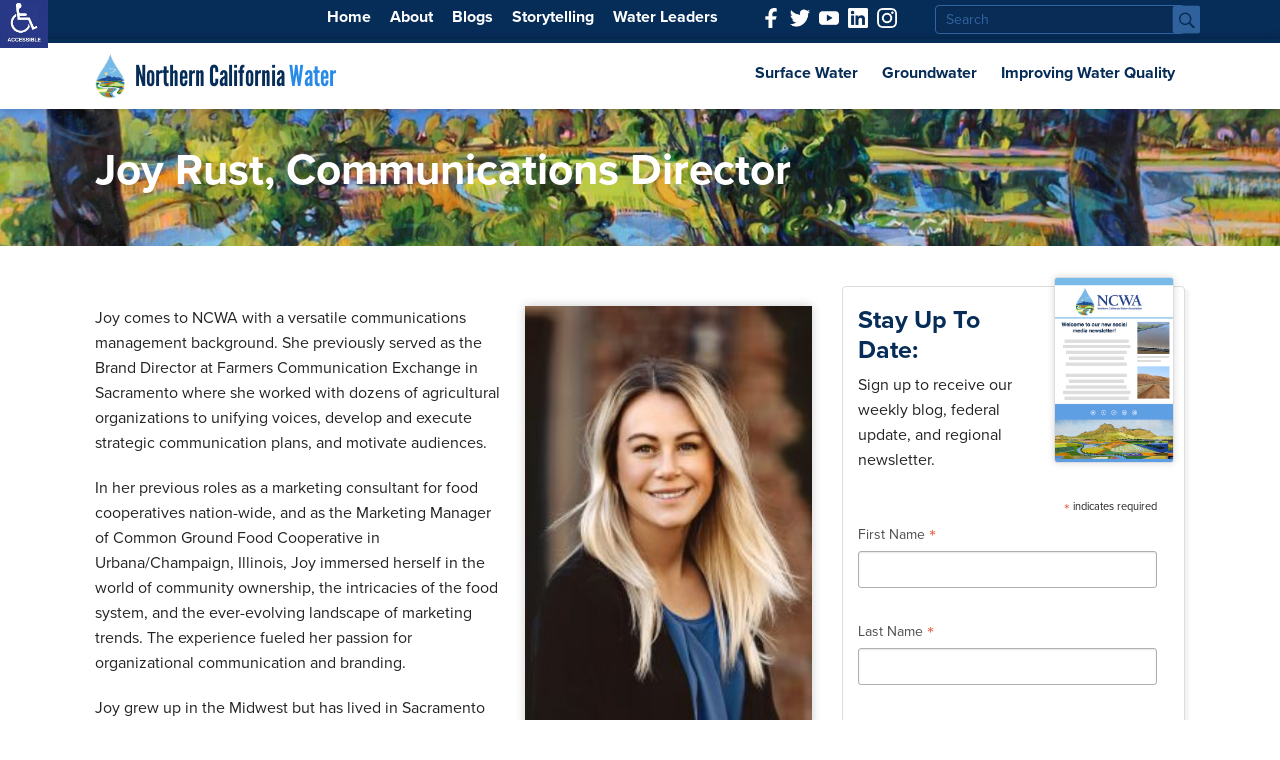

--- FILE ---
content_type: text/html; charset=UTF-8
request_url: https://norcalwater.org/about/staff/joy-rust-communications-director/
body_size: 23459
content:
<!DOCTYPE html>
<html lang="en-US" class="no-js">
<head>
    <!-- Google tag (gtag.js) -->
<script async src="https://www.googletagmanager.com/gtag/js?id=G-RKTCEBHS80"></script>
<script>
  window.dataLayer = window.dataLayer || [];
  function gtag(){dataLayer.push(arguments);}
  gtag('js', new Date());

  gtag('config', 'G-RKTCEBHS80');
</script>
	<meta charset="UTF-8">
	<meta name="viewport" content="width=device-width, initial-scale=1">
	<link rel="profile" href="https://gmpg.org/xfn/11">

	<link rel="stylesheet" href="https://norcalwater.org/wp-content/themes/ncwa-02/css/foundation.css" />
    <script src="https://norcalwater.org/wp-content/themes/ncwa-02/js/vendor/modernizr.js"></script>

	
  <!-- Magnific Popup core CSS file -->
  <link rel="stylesheet" href="https://norcalwater.org/wp-content/themes/ncwa-02/magnific-popup/magnific-popup.css">

  <script src="https://norcalwater.org/wp-content/themes/ncwa-02/js/swiper-bundle.js"></script>
<link href="https://norcalwater.org/wp-content/themes/ncwa-02/js/swiper-bundle.css" rel="stylesheet">

	<script>(function(html){html.className = html.className.replace(/\bno-js\b/,'js')})(document.documentElement);</script>
<meta name='robots' content='index, follow, max-image-preview:large, max-snippet:-1, max-video-preview:-1' />
<meta name="follow.[base64]" content="sH1RgzcPvnYv0xRHz00j"/>
	<!-- This site is optimized with the Yoast SEO plugin v26.7 - https://yoast.com/wordpress/plugins/seo/ -->
	<title>Joy Rust, NCWA&#039;s Communications Director</title>
	<meta name="description" content="Meet Joy Rust, Communications Director at NCWA, leading strategic communication efforts to promote sustainable water management solutions." />
	<link rel="canonical" href="https://norcalwater.org/about/staff/joy-rust-communications-director/" />
	<meta property="og:locale" content="en_US" />
	<meta property="og:type" content="article" />
	<meta property="og:title" content="Joy Rust, NCWA&#039;s Communications Director" />
	<meta property="og:description" content="Meet Joy Rust, Communications Director at NCWA, leading strategic communication efforts to promote sustainable water management solutions." />
	<meta property="og:url" content="https://norcalwater.org/about/staff/joy-rust-communications-director/" />
	<meta property="og:site_name" content="Northern California Water Association" />
	<meta property="article:modified_time" content="2024-08-22T00:30:37+00:00" />
	<meta property="og:image" content="https://norcalwater.org/wp-content/uploads/painting.jpg" />
	<meta property="og:image:width" content="2000" />
	<meta property="og:image:height" content="1200" />
	<meta property="og:image:type" content="image/jpeg" />
	<meta name="twitter:card" content="summary_large_image" />
	<meta name="twitter:label1" content="Est. reading time" />
	<meta name="twitter:data1" content="2 minutes" />
	<script type="application/ld+json" class="yoast-schema-graph">{"@context":"https://schema.org","@graph":[{"@type":"WebPage","@id":"https://norcalwater.org/about/staff/joy-rust-communications-director/","url":"https://norcalwater.org/about/staff/joy-rust-communications-director/","name":"Joy Rust, NCWA's Communications Director","isPartOf":{"@id":"https://norcalwater.org/#website"},"primaryImageOfPage":{"@id":"https://norcalwater.org/about/staff/joy-rust-communications-director/#primaryimage"},"image":{"@id":"https://norcalwater.org/about/staff/joy-rust-communications-director/#primaryimage"},"thumbnailUrl":"https://norcalwater.org/wp-content/uploads/painting.jpg","datePublished":"2024-03-13T16:28:26+00:00","dateModified":"2024-08-22T00:30:37+00:00","description":"Meet Joy Rust, Communications Director at NCWA, leading strategic communication efforts to promote sustainable water management solutions.","breadcrumb":{"@id":"https://norcalwater.org/about/staff/joy-rust-communications-director/#breadcrumb"},"inLanguage":"en-US","potentialAction":[{"@type":"ReadAction","target":["https://norcalwater.org/about/staff/joy-rust-communications-director/"]}]},{"@type":"ImageObject","inLanguage":"en-US","@id":"https://norcalwater.org/about/staff/joy-rust-communications-director/#primaryimage","url":"https://norcalwater.org/wp-content/uploads/painting.jpg","contentUrl":"https://norcalwater.org/wp-content/uploads/painting.jpg","width":2000,"height":1200},{"@type":"BreadcrumbList","@id":"https://norcalwater.org/about/staff/joy-rust-communications-director/#breadcrumb","itemListElement":[{"@type":"ListItem","position":1,"name":"Home","item":"https://norcalwater.org/"},{"@type":"ListItem","position":2,"name":"About NCWA","item":"https://norcalwater.org/about/"},{"@type":"ListItem","position":3,"name":"Staff","item":"https://norcalwater.org/about/staff/"},{"@type":"ListItem","position":4,"name":"Joy Rust, Communications Director"}]},{"@type":"WebSite","@id":"https://norcalwater.org/#website","url":"https://norcalwater.org/","name":"Northern California Water Association","description":"Efficient. Essential. Exceptional.","alternateName":"NCWA","potentialAction":[{"@type":"SearchAction","target":{"@type":"EntryPoint","urlTemplate":"https://norcalwater.org/?s={search_term_string}"},"query-input":{"@type":"PropertyValueSpecification","valueRequired":true,"valueName":"search_term_string"}}],"inLanguage":"en-US"}]}</script>
	<!-- / Yoast SEO plugin. -->


<link rel='dns-prefetch' href='//fonts.googleapis.com' />
<link rel="alternate" type="application/rss+xml" title="Northern California Water Association &raquo; Feed" href="https://norcalwater.org/feed/" />
<link rel="alternate" type="application/rss+xml" title="Northern California Water Association &raquo; Comments Feed" href="https://norcalwater.org/comments/feed/" />
<link rel="alternate" type="application/rss+xml" title="Northern California Water Association &raquo; Joy Rust, Communications Director Comments Feed" href="https://norcalwater.org/about/staff/joy-rust-communications-director/feed/" />
<link rel="alternate" title="oEmbed (JSON)" type="application/json+oembed" href="https://norcalwater.org/wp-json/oembed/1.0/embed?url=https%3A%2F%2Fnorcalwater.org%2Fabout%2Fstaff%2Fjoy-rust-communications-director%2F" />
<link rel="alternate" title="oEmbed (XML)" type="text/xml+oembed" href="https://norcalwater.org/wp-json/oembed/1.0/embed?url=https%3A%2F%2Fnorcalwater.org%2Fabout%2Fstaff%2Fjoy-rust-communications-director%2F&#038;format=xml" />
<style id='wp-img-auto-sizes-contain-inline-css' type='text/css'>
img:is([sizes=auto i],[sizes^="auto," i]){contain-intrinsic-size:3000px 1500px}
/*# sourceURL=wp-img-auto-sizes-contain-inline-css */
</style>

<style id='wp-emoji-styles-inline-css' type='text/css'>

	img.wp-smiley, img.emoji {
		display: inline !important;
		border: none !important;
		box-shadow: none !important;
		height: 1em !important;
		width: 1em !important;
		margin: 0 0.07em !important;
		vertical-align: -0.1em !important;
		background: none !important;
		padding: 0 !important;
	}
/*# sourceURL=wp-emoji-styles-inline-css */
</style>
<link rel='stylesheet' id='wp-block-library-css' href='https://norcalwater.org/wp-includes/css/dist/block-library/style.min.css?ver=11763db45a4dac95160b072cae1f8b21' type='text/css' media='all' />
<style id='global-styles-inline-css' type='text/css'>
:root{--wp--preset--aspect-ratio--square: 1;--wp--preset--aspect-ratio--4-3: 4/3;--wp--preset--aspect-ratio--3-4: 3/4;--wp--preset--aspect-ratio--3-2: 3/2;--wp--preset--aspect-ratio--2-3: 2/3;--wp--preset--aspect-ratio--16-9: 16/9;--wp--preset--aspect-ratio--9-16: 9/16;--wp--preset--color--black: #000000;--wp--preset--color--cyan-bluish-gray: #abb8c3;--wp--preset--color--white: #ffffff;--wp--preset--color--pale-pink: #f78da7;--wp--preset--color--vivid-red: #cf2e2e;--wp--preset--color--luminous-vivid-orange: #ff6900;--wp--preset--color--luminous-vivid-amber: #fcb900;--wp--preset--color--light-green-cyan: #7bdcb5;--wp--preset--color--vivid-green-cyan: #00d084;--wp--preset--color--pale-cyan-blue: #8ed1fc;--wp--preset--color--vivid-cyan-blue: #0693e3;--wp--preset--color--vivid-purple: #9b51e0;--wp--preset--gradient--vivid-cyan-blue-to-vivid-purple: linear-gradient(135deg,rgb(6,147,227) 0%,rgb(155,81,224) 100%);--wp--preset--gradient--light-green-cyan-to-vivid-green-cyan: linear-gradient(135deg,rgb(122,220,180) 0%,rgb(0,208,130) 100%);--wp--preset--gradient--luminous-vivid-amber-to-luminous-vivid-orange: linear-gradient(135deg,rgb(252,185,0) 0%,rgb(255,105,0) 100%);--wp--preset--gradient--luminous-vivid-orange-to-vivid-red: linear-gradient(135deg,rgb(255,105,0) 0%,rgb(207,46,46) 100%);--wp--preset--gradient--very-light-gray-to-cyan-bluish-gray: linear-gradient(135deg,rgb(238,238,238) 0%,rgb(169,184,195) 100%);--wp--preset--gradient--cool-to-warm-spectrum: linear-gradient(135deg,rgb(74,234,220) 0%,rgb(151,120,209) 20%,rgb(207,42,186) 40%,rgb(238,44,130) 60%,rgb(251,105,98) 80%,rgb(254,248,76) 100%);--wp--preset--gradient--blush-light-purple: linear-gradient(135deg,rgb(255,206,236) 0%,rgb(152,150,240) 100%);--wp--preset--gradient--blush-bordeaux: linear-gradient(135deg,rgb(254,205,165) 0%,rgb(254,45,45) 50%,rgb(107,0,62) 100%);--wp--preset--gradient--luminous-dusk: linear-gradient(135deg,rgb(255,203,112) 0%,rgb(199,81,192) 50%,rgb(65,88,208) 100%);--wp--preset--gradient--pale-ocean: linear-gradient(135deg,rgb(255,245,203) 0%,rgb(182,227,212) 50%,rgb(51,167,181) 100%);--wp--preset--gradient--electric-grass: linear-gradient(135deg,rgb(202,248,128) 0%,rgb(113,206,126) 100%);--wp--preset--gradient--midnight: linear-gradient(135deg,rgb(2,3,129) 0%,rgb(40,116,252) 100%);--wp--preset--font-size--small: 13px;--wp--preset--font-size--medium: 20px;--wp--preset--font-size--large: 36px;--wp--preset--font-size--x-large: 42px;--wp--preset--spacing--20: 0.44rem;--wp--preset--spacing--30: 0.67rem;--wp--preset--spacing--40: 1rem;--wp--preset--spacing--50: 1.5rem;--wp--preset--spacing--60: 2.25rem;--wp--preset--spacing--70: 3.38rem;--wp--preset--spacing--80: 5.06rem;--wp--preset--shadow--natural: 6px 6px 9px rgba(0, 0, 0, 0.2);--wp--preset--shadow--deep: 12px 12px 50px rgba(0, 0, 0, 0.4);--wp--preset--shadow--sharp: 6px 6px 0px rgba(0, 0, 0, 0.2);--wp--preset--shadow--outlined: 6px 6px 0px -3px rgb(255, 255, 255), 6px 6px rgb(0, 0, 0);--wp--preset--shadow--crisp: 6px 6px 0px rgb(0, 0, 0);}:where(.is-layout-flex){gap: 0.5em;}:where(.is-layout-grid){gap: 0.5em;}body .is-layout-flex{display: flex;}.is-layout-flex{flex-wrap: wrap;align-items: center;}.is-layout-flex > :is(*, div){margin: 0;}body .is-layout-grid{display: grid;}.is-layout-grid > :is(*, div){margin: 0;}:where(.wp-block-columns.is-layout-flex){gap: 2em;}:where(.wp-block-columns.is-layout-grid){gap: 2em;}:where(.wp-block-post-template.is-layout-flex){gap: 1.25em;}:where(.wp-block-post-template.is-layout-grid){gap: 1.25em;}.has-black-color{color: var(--wp--preset--color--black) !important;}.has-cyan-bluish-gray-color{color: var(--wp--preset--color--cyan-bluish-gray) !important;}.has-white-color{color: var(--wp--preset--color--white) !important;}.has-pale-pink-color{color: var(--wp--preset--color--pale-pink) !important;}.has-vivid-red-color{color: var(--wp--preset--color--vivid-red) !important;}.has-luminous-vivid-orange-color{color: var(--wp--preset--color--luminous-vivid-orange) !important;}.has-luminous-vivid-amber-color{color: var(--wp--preset--color--luminous-vivid-amber) !important;}.has-light-green-cyan-color{color: var(--wp--preset--color--light-green-cyan) !important;}.has-vivid-green-cyan-color{color: var(--wp--preset--color--vivid-green-cyan) !important;}.has-pale-cyan-blue-color{color: var(--wp--preset--color--pale-cyan-blue) !important;}.has-vivid-cyan-blue-color{color: var(--wp--preset--color--vivid-cyan-blue) !important;}.has-vivid-purple-color{color: var(--wp--preset--color--vivid-purple) !important;}.has-black-background-color{background-color: var(--wp--preset--color--black) !important;}.has-cyan-bluish-gray-background-color{background-color: var(--wp--preset--color--cyan-bluish-gray) !important;}.has-white-background-color{background-color: var(--wp--preset--color--white) !important;}.has-pale-pink-background-color{background-color: var(--wp--preset--color--pale-pink) !important;}.has-vivid-red-background-color{background-color: var(--wp--preset--color--vivid-red) !important;}.has-luminous-vivid-orange-background-color{background-color: var(--wp--preset--color--luminous-vivid-orange) !important;}.has-luminous-vivid-amber-background-color{background-color: var(--wp--preset--color--luminous-vivid-amber) !important;}.has-light-green-cyan-background-color{background-color: var(--wp--preset--color--light-green-cyan) !important;}.has-vivid-green-cyan-background-color{background-color: var(--wp--preset--color--vivid-green-cyan) !important;}.has-pale-cyan-blue-background-color{background-color: var(--wp--preset--color--pale-cyan-blue) !important;}.has-vivid-cyan-blue-background-color{background-color: var(--wp--preset--color--vivid-cyan-blue) !important;}.has-vivid-purple-background-color{background-color: var(--wp--preset--color--vivid-purple) !important;}.has-black-border-color{border-color: var(--wp--preset--color--black) !important;}.has-cyan-bluish-gray-border-color{border-color: var(--wp--preset--color--cyan-bluish-gray) !important;}.has-white-border-color{border-color: var(--wp--preset--color--white) !important;}.has-pale-pink-border-color{border-color: var(--wp--preset--color--pale-pink) !important;}.has-vivid-red-border-color{border-color: var(--wp--preset--color--vivid-red) !important;}.has-luminous-vivid-orange-border-color{border-color: var(--wp--preset--color--luminous-vivid-orange) !important;}.has-luminous-vivid-amber-border-color{border-color: var(--wp--preset--color--luminous-vivid-amber) !important;}.has-light-green-cyan-border-color{border-color: var(--wp--preset--color--light-green-cyan) !important;}.has-vivid-green-cyan-border-color{border-color: var(--wp--preset--color--vivid-green-cyan) !important;}.has-pale-cyan-blue-border-color{border-color: var(--wp--preset--color--pale-cyan-blue) !important;}.has-vivid-cyan-blue-border-color{border-color: var(--wp--preset--color--vivid-cyan-blue) !important;}.has-vivid-purple-border-color{border-color: var(--wp--preset--color--vivid-purple) !important;}.has-vivid-cyan-blue-to-vivid-purple-gradient-background{background: var(--wp--preset--gradient--vivid-cyan-blue-to-vivid-purple) !important;}.has-light-green-cyan-to-vivid-green-cyan-gradient-background{background: var(--wp--preset--gradient--light-green-cyan-to-vivid-green-cyan) !important;}.has-luminous-vivid-amber-to-luminous-vivid-orange-gradient-background{background: var(--wp--preset--gradient--luminous-vivid-amber-to-luminous-vivid-orange) !important;}.has-luminous-vivid-orange-to-vivid-red-gradient-background{background: var(--wp--preset--gradient--luminous-vivid-orange-to-vivid-red) !important;}.has-very-light-gray-to-cyan-bluish-gray-gradient-background{background: var(--wp--preset--gradient--very-light-gray-to-cyan-bluish-gray) !important;}.has-cool-to-warm-spectrum-gradient-background{background: var(--wp--preset--gradient--cool-to-warm-spectrum) !important;}.has-blush-light-purple-gradient-background{background: var(--wp--preset--gradient--blush-light-purple) !important;}.has-blush-bordeaux-gradient-background{background: var(--wp--preset--gradient--blush-bordeaux) !important;}.has-luminous-dusk-gradient-background{background: var(--wp--preset--gradient--luminous-dusk) !important;}.has-pale-ocean-gradient-background{background: var(--wp--preset--gradient--pale-ocean) !important;}.has-electric-grass-gradient-background{background: var(--wp--preset--gradient--electric-grass) !important;}.has-midnight-gradient-background{background: var(--wp--preset--gradient--midnight) !important;}.has-small-font-size{font-size: var(--wp--preset--font-size--small) !important;}.has-medium-font-size{font-size: var(--wp--preset--font-size--medium) !important;}.has-large-font-size{font-size: var(--wp--preset--font-size--large) !important;}.has-x-large-font-size{font-size: var(--wp--preset--font-size--x-large) !important;}
/*# sourceURL=global-styles-inline-css */
</style>

<style id='classic-theme-styles-inline-css' type='text/css'>
/*! This file is auto-generated */
.wp-block-button__link{color:#fff;background-color:#32373c;border-radius:9999px;box-shadow:none;text-decoration:none;padding:calc(.667em + 2px) calc(1.333em + 2px);font-size:1.125em}.wp-block-file__button{background:#32373c;color:#fff;text-decoration:none}
/*# sourceURL=/wp-includes/css/classic-themes.min.css */
</style>
<link rel='stylesheet' id='SFSIPLUSmainCss-css' href='https://norcalwater.org/wp-content/plugins/Ultimate-Premium-Plugin/css/sfsi-style.css?ver=16.3' type='text/css' media='all' />
<link rel='stylesheet' id='contact-form-7-css' href='https://norcalwater.org/wp-content/plugins/contact-form-7/includes/css/styles.css?ver=6.1.4' type='text/css' media='all' />
<link rel='stylesheet' id='plyr-css-css' href='https://norcalwater.org/wp-content/plugins/easy-video-player/lib/plyr.css?ver=11763db45a4dac95160b072cae1f8b21' type='text/css' media='all' />
<link rel='stylesheet' id='page-list-style-css' href='https://norcalwater.org/wp-content/plugins/page-list/css/page-list.css?ver=5.9' type='text/css' media='all' />
<link rel='stylesheet' id='SFSImainCss-css' href='https://norcalwater.org/wp-content/plugins/ultimate-social-media-icons/css/sfsi-style.css?ver=2.9.6' type='text/css' media='all' />
<link rel='stylesheet' id='wpah-front-styles-css' href='https://norcalwater.org/wp-content/plugins/wp-accessibility-helper/assets/css/wp-accessibility-helper.min.css?ver=0.5.9.4' type='text/css' media='all' />
<link rel='stylesheet' id='twentysixteen-fonts-css' href='https://fonts.googleapis.com/css?family=Merriweather%3A400%2C700%2C900%2C400italic%2C700italic%2C900italic%7CMontserrat%3A400%2C700%7CInconsolata%3A400&#038;subset=latin%2Clatin-ext' type='text/css' media='all' />
<link rel='stylesheet' id='genericons-css' href='https://norcalwater.org/wp-content/themes/ncwa-02/genericons/genericons.css?ver=3.4.1' type='text/css' media='all' />
<link rel='stylesheet' id='twentysixteen-style-css' href='https://norcalwater.org/wp-content/themes/ncwa-02/style.css?ver=2.1.212' type='text/css' media='all' />
<script type="text/javascript" src="https://norcalwater.org/wp-includes/js/jquery/jquery.min.js?ver=3.7.1" id="jquery-core-js"></script>
<script type="text/javascript" src="https://norcalwater.org/wp-includes/js/jquery/jquery-migrate.min.js?ver=3.4.1" id="jquery-migrate-js"></script>
<script type="text/javascript" id="plyr-js-js-extra">
/* <![CDATA[ */
var easy_video_player = {"plyr_iconUrl":"https://norcalwater.org/wp-content/plugins/easy-video-player/lib/plyr.svg","plyr_blankVideo":"https://norcalwater.org/wp-content/plugins/easy-video-player/lib/blank.mp4"};
//# sourceURL=plyr-js-js-extra
/* ]]> */
</script>
<script type="text/javascript" src="https://norcalwater.org/wp-content/plugins/easy-video-player/lib/plyr.js?ver=11763db45a4dac95160b072cae1f8b21" id="plyr-js-js"></script>
<link rel="https://api.w.org/" href="https://norcalwater.org/wp-json/" /><link rel="alternate" title="JSON" type="application/json" href="https://norcalwater.org/wp-json/wp/v2/pages/10577" />		<style type="text/css">
					</style>
	<meta name="follow.[base64]" content="sH1RgzcPvnYv0xRHz00j"/><meta name="generator" content="webp-uploads 2.6.1">
<style type="text/css">.recentcomments a{display:inline !important;padding:0 !important;margin:0 !important;}</style><meta data-od-replaced-content="optimization-detective 1.0.0-beta4" name="generator" content="optimization-detective 1.0.0-beta4; url_metric_groups={0:empty, 480:empty, 600:empty, 782:complete}">
<meta name="generator" content="embed-optimizer 1.0.0-beta3">
<meta name="generator" content="image-prioritizer 1.0.0-beta3">
<link rel="icon" href="https://norcalwater.org/wp-content/uploads/favicon.png" sizes="32x32" />
<link rel="icon" href="https://norcalwater.org/wp-content/uploads/favicon.png" sizes="192x192" />
<link rel="apple-touch-icon" href="https://norcalwater.org/wp-content/uploads/favicon.png" />
<meta name="msapplication-TileImage" content="https://norcalwater.org/wp-content/uploads/favicon.png" />
<style type="text/css">.sfsibeforpstwpr .sfsiplus_norm_row.sfsi_plus_wDivothr .sfsi_premium_wicons:nth-child(2) {margin-left: 2.5px !important;margin-right: 2.5px !important;} .sfsibeforpstwpr .sfsiplus_norm_row.sfsi_plus_wDivothr .sfsi_premium_wicons, .sfsiaftrpstwpr .sfsiplus_norm_row.sfsi_plus_wDivothr .sfsi_premium_wicons{width: 40px !important;height: 40px !important; margin-left: 2.5px !important;margin-right: 2.5px !important;margin-bottom: 5px !important;} .sfsibeforpstwpr .sfsiplus_norm_row.sfsi_plus_wDivothr .sfsi_premium_wicons .sciconfront, .sfsibeforpstwpr .sfsiplus_norm_row.sfsi_plus_wDivothr .sfsi_premium_wicons .sciconback, .sfsiaftrpstwpr .sfsiplus_norm_row.sfsi_plus_wDivothr .sfsi_premium_wicons .sciconfront, .sfsiaftrpstwpr .sfsiplus_norm_row.sfsi_plus_wDivothr .sfsi_premium_wicons .sciconback {width: 40px !important;height: 40px !important; }</style>		<style type="text/css" id="wp-custom-css">
			.no-box{
	box-shadow:none !important;
}
.no-box img{
	box-shadow:none !important;
	margin-bottom: 5px !important;
	border:2px solid #fff;
	border-radius:50%;
	
}
.page-id-6681 .site-main img {
	max-height: 202px;
}
.no-box a{
	font-weight:600 !important;
	color:#062c58;
	text-decoration:none !important;
	text-transform:uppercase;
}

	.b__search { margin-bottom: 30px; }
	.b__search .field {
		background-color: #fff !important;
		color: #092c56 !important;
	    background-repeat: no-repeat;
	    background-size: 29px;
	    text-indent: -9999rem;
	    background-color: transparent;
	    border: none;
	    display: block;
	    height: 29px;
	    width: 28px;
	    line-height: 2;
	}
	.b__search #searchsubmit {
		background-size: 40px !important;
		height: 40px !important;
    	width: 39px !important;
	}
	.nav-links .page-numbers.current, 
	.page-numbers {
		display: inline-block;
	    width: inherit;
	    text-align: center;
	    line-height: 1;
	    padding: 5px;
	    background: #eee;
	    border:  1px solid #ccc;
	    border-radius:  3px;
	    margin:  0 3px 0 0;
	}

@media(min-width:400px) and (max-width:767px)
{
	.ig_row img
	{
		width:300px;
		margin:0px auto!important;
		text-align:center;
		margin-bottom:20px!Important;
	}
	.ig_row h3
	{
		text-align:center;
	}
}
.wpcp-carousel-section.nav-vertical-center {
     margin: 0px !important;
}
.wpcp-carousel-section i.fa {
    font-style: normal;
    font-size: 59px;
    font-weight: 700;
	
	transition: all 0.3s ease;
}
@media (min-width:1025px){
	.wpcp-carousel-section i.fa {
  
	display:none !important;
	
}
}
.wpcp-carousel-wrapper:hover .wpcp-carousel-section i.fa{
 	display:block !important;
}
.wpcp-carousel-section.nav-vertical-center .swiper-button-prev {
    left: 11px;
   
}
.wpcp-carousel-section.nav-vertical-center .swiper-button-next {
    right: 11px;

}
.swiper-pagination {
    position: absolute !important;
    
}
.wpcp-swiper-dots .swiper-pagination-bullet {
/*     background-color: #ffffff00 !important; */
    border: 1px solid #fff !important;
}
 .wpcp-swiper-dots .swiper-pagination-bullet.swiper-pagination-bullet-active {
/*     background-color: transparent !important; */
	 border: 1px solid #ff9600 !important;
}
.wpcp-carousel-section .wpcp-swiper-dots .swiper-pagination-bullet {
 
    width: 17px;
    height: 17px;
   
}
.wpcp-carousel-section.wpcp-standard {
  
    padding-right: 0px !important;
}

.wp-caption.alignleft {
    width: inherit !important;
    margin: 0 20px 5px 0  !important;
}
.wp-caption.alignright {
    margin: 0 0 20px 20px !important;
	float: right;
	width: 300px !important;
}
.wp-caption.alignleft {
    margin: 0 20px 20px 0px !important;
	float: left;
	width: 300px !important
}

.alignnone, 
.aligncenter {
	width: 100% !important;
}

.wp-caption.alignleft img,
.wp-caption.alignright img {
	margin-bottom: 5px;
}

.wp-caption.alignleft .wp-caption-text, .wp-caption.alignright .wp-caption-text {
	text-align: center;
	font-size: 12px;
}
.wp-caption.alignleft .wp-caption-text a, .wp-caption.alignright .wp-caption-text {
	text-decoration: none;
/* 	color: #288ae7; */
	color: #666;
}

.column+.column:last-child, .columns+.column:last-child, .column+.columns:last-child, .columns+.columns:last-child {
	float: left;
}



.imp-object-spot.imp-object-spot-pin.imp-object::after {
    content: '';
    height: 20px;
    width: 20px;
    position: absolute;
    top: 8px;
    left: 12px;
    background: #fff;
    z-index: -3;
    border-radius: 50%;
}

div[data-title="Star"]::after {
  content: '';
	height: 50px !important;
	width: 50px !important;
	position: absolute;
	top: 0px !important;
	left: 12px !important;
	background: none !important;
	z-index: -3;
}

.imp-object-spot { transition: all .2s ease-in-out; }

.imp-object-spot:hover { transform: scale(1.1); }

.page-template-page-members .post-password-form {
	width: 100%;
  max-width: 500px;
  margin: 35px auto 55px auto;
}
.page-template-page-members .post-password-form label {
	font-weight: bold;
}
.page-template-page-members .post-password-form input[type='submit'] {
	background-color: #f67800;
	color: #fff;
	line-height: 1;
	padding: 15px 0 15px 0;
	width: 100%;
	display: block;
	font-weight: bold;
	font-size: 1.25rem;
	border: none;
	border-radius: 4px;
}


@media (max-width:500px){
.nav-vertical-center .wpcp-next-button, .nav-vertical-center .wpcp-prev-button {
    display: block !important;
}
	.nav-vertical-center .wpcp-next-button, .nav-vertical-center .wpcp-next-button {
    display: block !important;
}
	.site-main img {
	max-height: inherit;
}
}

.link-dls h3, .link-dls h5 {
	font-size: 1.25rem;
}

#page.site {
    margin: 0px !important;
}
.grecaptcha-badge
{
	display:none !important;
}

/*
.sidebar-cta-container .btn, .row input[type="submit"] {
    background: #f67800 none repeat scroll 0 0 !important;
    display: inline-block !important;
    height: inherit !important;
    line-height: 1 !important;
    padding: 10px 30px 10px !important;
    color: #fff;
   background-color: #aaa;
    border: 0 none;
     border-radius: 4px; 
    transition: all 0.23s ease-in-out 0s;
    color: #FFFFFF;
    cursor: pointer;
    display: inline-block;
    font-size: 15px;
    font-weight: normal;
 
}

form#searchform {
    display: flex;
    flex-direction: row;
    align-items: baseline;
    gap: 10px;
}

.hollowButton{ background:#fff; }
*/



input#s {
    width: 100%;
    display: block;
    border-radius: 4px;
    margin: 0;
    border: 1px solid #3165a1;
    background-color: #092c56;
    color: #fff;
    padding: 5px 10px;
    height: inherit
}

.sform .submit {
    position: absolute;
    top: 0;
    right: 0;
    background-image: url('/wp-content/uploads/search_icon.png');
    background-repeat: no-repeat;
    background-size: 29px;
    text-indent: -9999rem;
    background-color: transparent;
    border: none;
    display: block;
    height: 29px;
    width: 28px
}
.reactivating .hollowButton {
	border-color: #ffffff;
	color: #ffffff;
}

input#s::-webkit-input-placeholder {
    color: #3165a1
}

input#s::-moz-placeholder {
    color: #3165a1
}

input#s:-ms-input-placeholder {
    color: #3165a1
}

input#s:-moz-placeholder {
    color: #3165a1
}

/* New CSS DOWN */

body,h2,h3,h4,h5{font-family:proxima-nova,sans-serif}.header,.header.dropdown{border-top:4px solid #062c58}.hero_blurb,.overlay_wrap h4{top:50%;left:50%;transform:translate(-50%,-50%)}.caption h3,.overlay_wrap h4,body{font-style:normal}.block,.block_icon,.overlay{display:block}.alignleft,.infographics_wrap.row.columns{float:left}.mast_hero a,.section_headline,.section_headline_white,.sidebar-cta-container a,.stories h4,.the-date{text-transform:uppercase}:root{--main-blue:#072C58}body{font-weight:400}h2,h3,h4,h5{font-weight:700;color:#062c58;line-height:1.25}.top_nav{background-color:#062c58;padding:5px 0}.nav_wrap a{display:inline-block;color:#fff;font-weight:700;margin:0 0 0 15px}.nav_wraps{position:fixed;width:100%;z-index:100;background-color:#fff}.blog_posts.row,.header,.hero,.nav li{position:relative}.header.dropdown{display:none;position:absolute;top:60px;left:0;z-index:1000;background-color:rgb(255 255 255 / .9);border-radius:0 0 3px 3px}
.birds:before,.communities:before,.food:before,.salmon:before{content:'';top:-.25px;right:-.25px;bottom:-.25px;left:-.25px}.header.dropdown a{line-height:1;padding:10px 12px!important;border-bottom:1px solid #ddd;font-weight:400!important;font-size:14px}.featured_downloads,.header.dropdown a:hover{background-color:#e5f0f6}.nav li:hover.dropdown{display:block}.header.dropdown li{display:block!important;text-align:left}.social_nav a{display:inline-block;margin:0 0 0 5px}.header{box-shadow:0 0 9px rgb(0 0 0 / .25);width:100%}.header h1,.header p{background-image:url('/wp-content/uploads/ncwa_icon_new.jpg');background-repeat:no-repeat;background-position:0 0;padding-left:40px;background-size:contain;font-family:league-gothic,sans-serif;font-style:normal;font-weight:400;font-size:1.8rem;color:#062c58;margin:10px 0}.caption h3,.collapseomatic,.entry-title,.form-wrap h3,.inline-h3,.link-dls h3,.link-dls h5,.overlay_wrap h4,.section_headline,.section_headline_white{font-family:proxima-nova,sans-serif}#site-title span,.header h1 span,.header p span,.single-entry a:hover{color:#288ae7}#site-title a,.single-entry-title a{color:#062c58}.block,.block:focus,.block:hover,.caption,.caption h3,.footer a,.overlay_wrap h4 a,.sidebar-cta-container h3{color:#fff}.nav.hide-for-small-only ul,.other_downloads ul,.sacvall_list,.sidebar_nav ul{list-style-type:none;margin:0;padding:0}.nav.hide-for-small-only ul li{margin:0;padding:0;display:inline-block}.nav.hide-for-small-only ul li a{display:block;color:#062c58;font-weight:700;padding:18px 10px}.hero{background-image:url(images/hero_placeholder.jpg);background-repeat:0 0;background-position:center center;background-size:cover}.birds,.communities,.food,.salmon{background-position:0 0;background-repeat:no-repeat;background-size:cover}.hero_blurb{position:absolute;width:70%}.caption h3{font-weight:600}.call_out_blocks.columns{padding-left:0;padding-right:0}.block{text-align:center;text-decoration:none;font-size:24px;cursor:pointer}.food,.salmon{background-image:url(images/food.jpg)}.communities{background-image:url(images/communities.jpg)}.birds{background-image:url(images/birds.jpg)}.overlay_wrap{position:relative;overflow:hidden;background-color:#2a285e}.overlay{position:relative;background-repeat:no-repeat;background-position:center center;background-size:cover;width:100%;height:100%}.birds:before,.floated_button,.food:before,.links_wrap,.overlay_wrap h4,.salmon:before{position:absolute}.food:before{background-color:rgb(29 53 137 / .7)}.salmon:before{background-color:rgb(0 146 56 / .75)}.communities:before{position:absolute;background-color:rgb(233 104 0 / .75)}.birds:before{background-color:rgb(45 150 212 / .75)}.overlay:focus,.overlay:hover{transform:scale(1.2)}.overlay_wrap h4{z-index:1000;margin:0;font-size:1.75rem;cursor:pointer;color:#fff;font-weight:400}.downloads_wrap{background:#fff;border-radius:4px;box-shadow:0 2px 4px rgb(0 0 0 / .18);padding:20px;min-height:275px}.bd_wrap{border-top:3px solid #008e36}.d_wrap{border-top:3px solid #e16400}.pf_wrap{border-top:3px solid #2584e1}.featured_download{border-bottom:1px solid #ddd;padding-bottom:10px;margin-bottom:10px}.section_headline{font-weight:700;color:#062c58}.section_headline_white{font-weight:700;color:#fff}.block_icon{width:40px;margin:0 auto}.floated_button{top:7px;right:14px;border:1px solid #062c58;border-radius:4px;line-height:1;display:inline-block;color:#062c58;font-weight:700;text-decoration:none;padding:5px 4px 5px 7px}.links_wrap{bottom:0;width:100%;padding:15px}.entry-content h3,.featured_downloads h4,.sidebar_nav h3{font-family:proxima-nova,sans-serif;font-weight:700;color:#062c58}.featured_download_title{color:#333;font-size:1.25rem;line-height:1.2}.other_downloads ul li a{color:#333;padding:2px 0;display:block}.dl_thumbnal{border:1px solid #ddd;box-shadow:0 0 10px rgb(0 0 0 / .25)}.footer{background-color:#062c58;padding:20px 0;color:#fff}.footer p,.ncwapriorities p,.reactivating p{margin:0}.social_nav img{max-width:20px}.fnav a{margin:0 5px}.os-responsive-icon-only,.oss_horizontal_share,.site-main.post-thumbnail{margin-bottom:20px}.page_header{background-position:center 25%!important;padding:140px 0 45px}img.alignright{float:right;margin:0 0 20px 20px;width:40%;max-width:250px}.entry-title{color:#fff;font-weight:700;margin:0;font-size:2.75rem}.site-main h1{color:#062c58;margin-top:0;line-height:1.1;font-size:2.2rem;margin-bottom:20px}.entry-content h2{font-size:2rem}.site-main img{max-width:100%;margin-bottom:20px;box-shadow:0 0 10px rgb(0 0 0 / .2)}.wp-caption{margin:0 0 20px!important;padding:0!important}.content,.sv_content{padding:40px 0}.sidebar-block-link{display:block;line-height:1;color:#fff;padding:20px 0 20px 55px;text-align:left;margin-bottom:10px;font-size:1.65rem;border-radius:4px;background-repeat:no-repeat;background-position:10px 15px;background-size:30px;transition:.5s}.sidebar-block-link:hover{color:#fff;padding-left:65px;-moz-transform:translate(0,0);-ms-transform:translate(0,0);-o-transform:translate(0,0);-webkit-transform:translate(0,0);transform:translate(0,0);background-position:20px 15px}.sidebar-food{background-image:url(/wp-content/themes/ncwa-02/images/food_icon.png);background-color:rgb(29 53 137)}.sidebar-salmon{background-image:url(/wp-content/themes/ncwa-02/images/salmon_icon.png);background-color:rgb(0 146 56)}.sidebar-communities{background-image:url(/wp-content/themes/ncwa-02/images/communities_icon.png);background-color:rgb(233 104 0)}.sidebar-birds{background-image:url(/wp-content/themes/ncwa-02/images/birds_icon.png);background-color:rgb(45 150 212)}.sidebar-recreation{background-image:url(/wp-content/themes/ncwa-02/images/recreation_icon.png);background-color:rgb(240 193 27)}.sidebar_nav{margin-bottom:40px;background-color:#e5f0f6;padding:25px}.sidebar_nav ul li{margin:0;padding:0}.sidebar_nav ul li a{display:block;padding:7px 0}.sacvall_list li a,.sidebar_menu li a{background-image:url(/wp-content/themes/ncwa-02/images/drop_off.png);background-position:0 8px;background-repeat:no-repeat;padding:9px 7px 9px 25px!important;background-size:15px;border-bottom:1px solid}.sacvall_list li a:hover,.sidebar_menu li a.active,.sidebar_menu li a:hover{background-image:url(/wp-content/themes/ncwa-02/images/drop_on.png)}.sidebar_menu li a.active{font-weight:700;color:#062c58}.entry-content a{text-decoration:underline}.entry-content a:hover,.featured_downloads a,.hollowButton{text-decoration:none}.inline-h3,.link-dls h3,.link-dls h5{font-weight:700;color:#062c58;font-size:1.45rem}.inline-h3 a,.link-dls a{color:#062c58;text-decoration:none}.link-dls{background:#e5f0f6;padding:25px 10px;margin-bottom:20px}.link-dls img{border:1px solid #ddd;box-shadow:0 0 8px rgb(0 0 0 / .15)}.alignone,.size-large{width:100%!important;border-radius:3px}.collapseomatic{background-color:#eff4f9;background-image:url(images/open.png);background-position:5px 10px;background-repeat:no-repeat;border:1px solid #c5dbed;cursor:pointer;display:block;font-weight:400;margin-top:10px;margin-bottom:10px;padding:5px 0 9px 25px}.form-wrap{background:#fff;border:1px solid #ddd;border-radius:4px;padding:15px;margin-bottom:20px;position:relative;box-shadow:4px 3px 3px rgb(0 0 0 / .05)}.nl_thumb{border:1px solid #ddd;border-radius:3px;box-shadow:0 0 7px rgb(0 0 0 / .15);position:absolute;right:10px;top:-10px;width:120px}.form-wrap-content{padding:0 125px 0 0}.form-wrap h3{font-size:25px;line-height:1.2;font-weight:700;color:#062c58}.cat_wrap a,.learn-more{line-height:1;font-weight:700}#mc-embedded-subscribe{background:#f67800!important;display:inline-block!important;height:inherit!important;line-height:1!important;padding:10px 20px 12px!important}.video-container{position:relative;padding-bottom:56.25%;padding-top:25px;height:0}.ol,.video-container iframe{left:0;height:100%;width:100%;position:absolute;top:0}.single-entry{border-bottom:1px solid #ddd;margin-bottom:30px;padding-bottom:40px}.single-entry-title{font-weight:300;font-size:1.6rem;letter-spacing:0}.single-entry img{margin-bottom:15px}.the-date{font-size:13px;color:#000;display:block;margin-bottom:10px;font-weight:700}.learn-more,.learn-more:hover{color:#fff!important}.learn-more{background:#f67800;display:inline-block;border-radius:3px;padding:8px 11px}.more-link,.post-navigation{display:none}.dlblock a{display:block}.dlblock{padding:20px}.alignleft{margin:0 20px 20px 0}.cat_wrap a{background-color:#288ae7;color:#fff;display:inline-block;padding:4px 6px}.hollowButton:hover,.th_row th{background-color:#062c58;color:#fff}.featured_downloads a,.hollowButton,.salmonPdfs a{font-weight:700;color:#062c58}.ol{background-color:rgb(0 0 0 / .3);border-radius:4px}.dl_img{margin-bottom:20px;box-shadow:3px 4px 8px rgb(0 0 0 / .2)}.featured_downloads a{line-height:1.45;display:block}.featured_downloads p,.sacvall,.stories.section_headline,.stories_videos.section_headline{margin-bottom:30px}.ig_row img,.salmonPdfs img{margin-bottom:10px}.hollowButton{border:2px solid #062c58;border-radius:4px;line-height:1;padding:9px 22px 12px;display:inline-block!important;margin-top:20px;font-size:1.2rem}.hollowButton:hover{border:1px solid #062c58}.callout_box{background:#e5f0f6;padding:20px;margin-bottom:20px}.infographics_wrap a span{display:block;margin:0}.ig_row{margin-bottom:20px;padding-bottom:20px;border-bottom:1px solid #eee}.entry-content ul li{margin-left:15px}.salmonPdfs img{box-shadow:0 0 10px rgb(0 0 0 / .2)}.salmonPdfs a{display:block;margin:0 0 20px;line-height:1.15}.wp1s-bxslider li{margin:0!important}.footer_photos{float:left;width:100%}.footer_photos.columns{padding:0!important;margin:0!important}.mast_hero_wrapper{background:#d9e9fe;background:-moz-linear-gradient(top,#d9e9fe 0,#f8fbff 100%);background:-webkit-linear-gradient(top,#d9e9fe 0,#f8fbff 100%);background:linear-gradient(to bottom,#d9e9fe 0,#f8fbff 100%)}.mast_hero,.ncwapriorities,.reactivating{background-repeat:no-repeat;background-position:bottom center}.mast_hero{background-image:url(/wp-content/uploads/illustration.png)}.mast_hero_headline h3{line-height:1.25;margin-bottom:30px}.mast_hero_headline h3 span{font-weight:300!important;display:block;font-size:1.25rem}.ncwapriorities,.reactivating{background-image:url(/wp-content/uploads/reactivate_bg.jpg);background-size:cover;color:#fff}.ncwapriorities h3,.reactivating h3{color:#fff;text-transform:uppercase;font-weight:700;font-size:1.9rem}.ncwapriorities.hollowButton,.reactivating.hollowButton{color:#fff;border-color:#fff}.innerPadd{padding:26%0px 28%0}.downloads,.stories{background-color:#fff}.stories_videos{background-color:#062c58;padding:100px 0}.stories h4{margin-bottom:20px}.singleStory{margin-bottom:25px;padding-bottom:25px;border-bottom:1px solid #aaa}.downloads a,.singleStory a{color:#062c58;font-weight:700}.thumbnails_wrap{padding:35px 0 20px}.downloads a span{line-height:1.25;display:block;margin-top:10px;font-size:1.1rem;margin-bottom:20px}.stories_videos a span{display:block;margin-top:10px;font-weight:700;color:#fff}.pocast_blurb,.sacvall_list_wrap{margin-top:30px}.sacvall{background:#f1f9fe}.sv_logo{background-color:#cce0eb}.sv_content h5{margin-bottom:0}.sacvall_link{font-weight:400!important}.skipbutton{font-weight:400;text-transform:none;background:#fff;color:#333;margin:20px 0 0;padding:0;text-decoration:underline}.smaller_header{font-size:1.2rem;text-align:center;margin-bottom:20px}.wp-caption-text{font-size:.8rem;color:#666;font-style:italic;border-bottom:1px solid #eee;padding-bottom:10px}@media screen and(max-width:39.9375em){.nav_wrap a{font-size:14px;margin:0 0 0 13px}.header h1,.header p{font-size:1.45rem;padding-left:30px;background-size:20px}.hero_blurb{width:90%}}

.hero_blurb h3,.hero_blurb p{text-shadow:0 0 5px rgb(0 0 0 / .25)}.ncwa_webcams,.overlay{min-height:150px}.blog_post.latest,.other_squared,.other_wide{margin-bottom:20px!important}

.blog_post.latest {
	min-height: 395px !important
}

@media (max-width: 767px) {
  .blog_post.latest {
		min-height: 200px !important
	}
}

.hero{padding-top:79px}.mast_hero{background-image: url(/wp-content/uploads/illustration.png);
    background-repeat: no-repeat;
    background-position: bottom center;
    background-size: contain;
    padding: 170px 0 14% 0px;}.mast_hero_headline h3{font-size:1.5rem}.mast_hero a{font-weight:700;color:#fff}.mast_hero_wrapper::after{opacity:0}.reactivating{background-color:#062c58}.innerPadd{padding:10%0}.blog_posts,.downloads,.featured_downloads,.stories{padding:30px 0}.pocast_blurb.hollowButton{margin-top:0!important;margin-bottom:30px!important}.sv_content h5{font-size:1.05rem}.sv_content span{color:#062c58;display:block;font-size:1rem}.num-label,.num-stat,.sidebar-cta-container a{display:block;color:var(--main-blue);line-height:1;font-weight:700}.downloads_inner{padding:0 0 40px}.num-label,.singleStory h5{margin-bottom:5px}input#s{width:100%;display:block;border-radius:4px;margin:0;border:1px solid #3165a1;background-color:#092c56;color:#fff;padding:5px 10px;height:inherit}.sform.submit{position:absolute;top:0;right:0;background-size:29px;text-indent:-9999rem;background-color:#fff0;border:none;display:block;height:29px;width:28px}input#s::-webkit-input-placeholder{color:#3165a1}input#s::-moz-placeholder{color:#3165a1}input#s:-ms-input-placeholder{color:#3165a1}input#s:-moz-placeholder{color:#3165a1}.num-stats-inner{background-color:#f6fafc;border-radius:10px;border:1px solid var(--main-blue);padding:20px;margin-bottom:20px}.num-stat{font-size:3.75rem}.sidebar-inner{background-color:#e5f0f6;border-radius:10px;padding:30px;margin-bottom:20px}.sidebar-cta-container{background-color:#df633b;border-radius:10px;color:#fff;padding:30px;text-align:center}.sidebar-cta-container a{background-color:#fff;box-shadow:0 5px 8px rgb(0 0 0 / .1);border-radius:10px;padding:15px 0;text-align:center}.bold-blue{color:#298ae7;font-weight:700}.pgf-images{display:flex;gap:5px;margin-bottom:5px}.pgf-images img{width:25%}.test{padding:0px;}

.page-id-1783 .wpcp-swiper-dots {
	display: none;
	padding: 0 !important;
	margin: 0 !important;
}
.wpcp-carousel-content-wrapper {
	margin: 20px 0 20px 0 !important;
}


.footer-signup .wpcf7-email {
	!important;
	border: none;
	line-height: 2.5;
	height: 40px !important;
	
	border-radius: 6px 0 0 6px;
	
}

.footer-signup .wpcf7-submit {
	background-color: #f67800;
		color: #ffffff;
	width: 100%;
  line-height: 2.5;
  border: none;
	height: 40px !important;
	border-radius: 0 6px 6px 0;
}

.form-col p {
	margin-bottom: 15px;
}
.nav-col a {
	margin: 0;
}

.footer {
	padding: 40px 0 30px 0;
}

.footer .wpcf7 form.sent .wpcf7-response-output {
    margin-top: 0;
}		</style>
		
	<link rel="stylesheet" href="https://use.typekit.net/hku3kqf.css">
	
<link data-od-added-tag rel="preload" fetchpriority="high" as="image" href="https://norcalwater.org/wp-content/uploads/painting.jpg" media="screen and (782px &lt; width)">
</head>

<body data-rsssl=1 class="wp-singular page-template-default page page-id-10577 page-child parent-pageid-33 wp-theme-ncwa-02 usm-premium-16.3-updated-2023-06-02 sfsi_plus_16.3 sfsi_plus_count_disabled sfsi_plus_actvite_theme_default sfsi_actvite_theme_default chrome osx wp-accessibility-helper accessibility-contrast_mode_on wah_fstype_rem accessibility-remove-styles-setup accessibility-underline-setup accessibility-location-left">
<div id="page" class="site">

  <div class="nav_wraps">
    <div class="top_nav">
      <div class="row">
        <div class="medium-7 medium-text-right small-12 small-text-center columns">
          <div class="nav_wrap">
            <a href="/">Home</a> 
            <a href="/about/">About</a>
            <a href="/blog/">Blogs</a>
            <a href="/infographics/">Storytelling</a>
	    <a href="/water-leaders/">Water Leaders</a>
          </div>
        </div>
        <div class="medium-2 text-center hide-for-small-only columns">
          <div class="social_nav">
            <a href="https://www.facebook.com/SacValleyCA/" target="_blank"><img data-od-xpath="/HTML/BODY/DIV[@id=&apos;page&apos;]/*[1][self::DIV]/*[1][self::DIV]/*[1][self::DIV]/*[2][self::DIV]/*[1][self::DIV]/*[1][self::A]/*[1][self::IMG]" src="/wp-content/themes/ncwa-02/images/fb.png" alt="Facebook" width="24" height="24" /></a>
            <a href="https://x.com/NorCAWater" target="_blank"><img data-od-xpath="/HTML/BODY/DIV[@id=&apos;page&apos;]/*[1][self::DIV]/*[1][self::DIV]/*[1][self::DIV]/*[2][self::DIV]/*[1][self::DIV]/*[2][self::A]/*[1][self::IMG]" src="/wp-content/themes/ncwa-02/images/twttr.png" alt="Twitter"  width="24" height="24" /></a>
            <a href="https://www.youtube.com/@NorthernCAWater" target="_blank"><img data-od-xpath="/HTML/BODY/DIV[@id=&apos;page&apos;]/*[1][self::DIV]/*[1][self::DIV]/*[1][self::DIV]/*[2][self::DIV]/*[1][self::DIV]/*[3][self::A]/*[1][self::IMG]" src="/wp-content/themes/ncwa-02/images/yt.png" alt="YouTube"  width="24" height="24" /></a>
            <a href="https://www.linkedin.com/company/northern-california-water-association/" target="_blank"><img data-od-xpath="/HTML/BODY/DIV[@id=&apos;page&apos;]/*[1][self::DIV]/*[1][self::DIV]/*[1][self::DIV]/*[2][self::DIV]/*[1][self::DIV]/*[4][self::A]/*[1][self::IMG]" src="/wp-content/themes/ncwa-02/images/li.png" alt="LinkedIn" width="24" height="24" /></a>
            <a href="https://www.instagram.com/norcalwater" target="_blank"><img data-od-xpath="/HTML/BODY/DIV[@id=&apos;page&apos;]/*[1][self::DIV]/*[1][self::DIV]/*[1][self::DIV]/*[2][self::DIV]/*[1][self::DIV]/*[5][self::A]/*[1][self::IMG]" src="/wp-content/themes/ncwa-02/images/instagram-icon.png" alt="Instagram" width="24" height="24" /></a>
          </div>
        </div>
        <div class="medium-3 text-right hide-for-small-only columns">
          <div class="sform">
            <form method="get" id="searchform" action="https://norcalwater.org/">
              <input type="text" class="field" name="s" id="s" placeholder="Search" />
              <input type="submit" class="submit" name="submit" id="searchsubmit" value="Search" />
            </form>
          </div>
        </div>
      </div>
    </div>

    <div class="header hide-for-small-only">
      <div class="row">
        <div class="medium-4 small-8 columns">
          
                      <p id="site-title"><a href="https://norcalwater.org/" rel="home" role="link">Northern California <span>Water</span></a></p>
                  
        </div>
        <div class="medium-8 text-right small-4 columns">
          
          <div class="nav hide-for-small-only">
            <ul>
              <li><a href="/the-sacramento-river-basin/">Surface Water</a></li>
              <li><a href="/efficient-water-management/groundwater-management/">Groundwater</a></li>
              <li><a href="/efficient-water-management/efficient-water-management-regional-sustainability/improving-and-maintaining-water-quality/">Improving Water Quality</a></li>
              
            </ul>
          </div>

        </div>
      </div>
    </div>

    <!-- ### MOBILE MENU ### -->
    <div class="mobileNav show-for-small-only">
      <nav class="top-bar" data-topbar role="navigation">
          <ul class="title-area">
            <li class="name">
                           <p id="site-title"><a href="https://norcalwater.org/" rel="home">Northern California <span>Water</span></a></p>
                        </li>
             <!-- Remove the class "menu-icon" to get rid of menu icon. Take out "Menu" to just have icon alone -->
            <li class="toggle-topbar menu-icon"><a href="#"><span>Menu</span></a></li>
          </ul>

          <section class="top-bar-section">
            <!-- Right Nav Section -->
            <ul class="right">
                <li><a href="/the-sacramento-river-basin/">Surface Water</a></li>
                <li><a href="/efficient-water-management/groundwater-management/">Groundwater</a></li>
                <li><a href="/efficient-water-management/efficient-water-management-regional-sustainability/improving-and-maintaining-water-quality/">Improving Water Quality</a></li>
            </ul>
          </section>
      </nav>
    </div>

  </div> <!-- navWraps -->


		<div data-od-xpath="/HTML/BODY/DIV[@id=&apos;page&apos;]/*[2][self::DIV]" class="page_header" style="background-image: url('https://norcalwater.org/wp-content/uploads/painting.jpg'); background-repeat: no-repeat; background-position: center; background-size: cover; position: relative;">
		<div class="row">
			<div class="medium-12 columns">
				<h1 class="entry-title">Joy Rust, Communications Director</h1>			</div>
		</div>
	</div>

	<div class="content">
		<div class="row">
			<div class="medium-8 columns">
				<div id="primary" class="content-area">
					<main id="main" class="site-main" role="main">
						
<article id="post-10577" class="post-10577 page type-page status-publish has-post-thumbnail hentry">

	<div class="entry-content">
		<p><img data-od-removed-fetchpriority="high" data-od-xpath="/HTML/BODY/DIV[@id=&apos;page&apos;]/*[3][self::DIV]/*[1][self::DIV]/*[1][self::DIV]/*[1][self::DIV]/*[1][self::MAIN]/*[1][self::ARTICLE]/*[1][self::DIV]/*[1][self::P]/*[1][self::IMG]"  decoding="async" class="wp-image-10599 size-medium alignright" src="https://norcalwater.org/wp-content/uploads/JRust-200x300.jpg" alt="" width="200" height="300" srcset="https://norcalwater.org/wp-content/uploads/JRust-200x300.jpg 200w, https://norcalwater.org/wp-content/uploads/JRust-683x1024.jpg 683w, https://norcalwater.org/wp-content/uploads/JRust-768x1152.jpg 768w, https://norcalwater.org/wp-content/uploads/JRust.jpg 935w" sizes="(max-width: 200px) 85vw, 200px" /></p>
<p>Joy comes to NCWA with a versatile communications management background. She previously served as the Brand Director at Farmers Communication Exchange in Sacramento where she worked with dozens of agricultural organizations to unifying voices, develop and execute strategic communication plans, and motivate audiences.</p>
<p>In her previous roles as a marketing consultant for food cooperatives nation-wide, and as the Marketing Manager of Common Ground Food Cooperative in Urbana/Champaign, Illinois, Joy immersed herself in the world of community ownership, the intricacies of the food system, and the ever-evolving landscape of marketing trends. The experience fueled her passion for organizational communication and branding.</p>
<p>Joy grew up in the Midwest but has lived in Sacramento since 2015. She is a Hoosier graduating from Indiana University. Joy and her husband Charley have two young daughters, Juniper and Vera. Joy enjoys staying active through CrossFit and hiking. She loves exploring the region and is honored to call Northern California her home.</p>
	</div><!-- .entry-content -->

	
</article><!-- #post-## -->

					</main><!-- .site-main -->

					
				</div><!-- .content-area -->
			</div>
			<div class="medium-4 columns">
				<div class="secondary">



										<!-- 					  <ul class="four no-bullets"> 
					  					  </ul> -->

					
										
					
					

					
					

					 
 
					
					<div class="form-wrap">

			<img data-od-xpath="/HTML/BODY/DIV[@id=&apos;page&apos;]/*[3][self::DIV]/*[1][self::DIV]/*[2][self::DIV]/*[1][self::DIV]/*[1][self::DIV]/*[1][self::IMG]" src="/wp-content/uploads/newsletter_icon_new.jpg" class="nl_thumb" />
			
			<div class="form-wrap-content">
				<h3>Stay Up To Date:</h3>
				<p>Sign up to receive our weekly blog, federal update, and regional newsletter.</p>
			</div>

			<link href="//cdn-images.mailchimp.com/embedcode/classic-10_7.css" rel="stylesheet" type="text/css">
			<div id="mc_embed_signup">
				<form action="//norcalwater.us13.list-manage.com/subscribe/post?u=35225c1378b7258a93ffb495e&amp;id=6eff479ccb" method="post" id="mc-embedded-subscribe-form" name="mc-embedded-subscribe-form" class="validate" style="padding: 0 !important;" target="_blank" novalidate>
					<div id="mc_embed_signup_scroll">
						<div class="indicates-required">
							<span class="asterisk">*</span> indicates required
						</div>
						<div class="mc-field-group">
							<label for="mce-FNAME">First Name  <span class="asterisk">*</span></label>
							<input type="text" value="" name="FNAME" class="required" id="mce-FNAME">
						</div>
						<div class="mc-field-group">
							<label for="mce-LNAME">Last Name  <span class="asterisk">*</span></label>
							<input type="text" value="" name="LNAME" class="required" id="mce-LNAME">
						</div>
						<div class="mc-field-group">
							<label for="mce-EMAIL">Email Address  <span class="asterisk">*</span></label>
							<input type="email" value="" name="EMAIL" class="required email" id="mce-EMAIL">
						</div>
						<div id="mce-responses" class="clear">
							<div class="response" id="mce-error-response" style="display:none"></div>
							<div class="response" id="mce-success-response" style="display:none"></div>
						</div>
						<!-- real people should not fill this in and expect good things - do not remove this or risk form bot signups-->
						<div style="position: absolute; left: -5000px;" aria-hidden="true">
							<input type="text" name="b_35225c1378b7258a93ffb495e_6eff479ccb" tabindex="-1" value="">
						</div>
						<div class="clear">
							<input type="submit" value="Subscribe" name="subscribe" id="mc-embedded-subscribe" class="button">
						</div>
					</div>
				</form>
			</div>
			<script type='text/javascript' src='//s3.amazonaws.com/downloads.mailchimp.com/js/mc-validate.js'></script>
			<script type='text/javascript'>
				(function($) {
					window.fnames = new Array(); 
					window.ftypes = new Array();
					fnames[0]='EMAIL';
					ftypes[0]='email';
					fnames[1]='FNAME';
					ftypes[1]='text';
					fnames[3]='MMERGE3';
					ftypes[3]='text';
					fnames[2]='LNAME';
					ftypes[2]='text';
					fnames[4]='MMERGE4';
					ftypes[4]='text';}(jQuery));var $mcj = jQuery.noConflict(true);
			</script>
			<!--End mc_embed_signup-->
		</div>

				</div>

			</div>
		</div>
	</div>


  <div class="footer">
    <div class="row">
      <div class="medium-5 medium-text-left small-text-center columns">
        <picture><source srcset="/wp-content/uploads/Northern_CA_Water_LogoHorizontal-new.webp" type="image/webp" /><img data-od-xpath="/HTML/BODY/DIV[@id=&apos;page&apos;]/*[4][self::DIV]/*[1][self::DIV]/*[1][self::DIV]/*[1][self::IMG]" src="/wp-content/uploads/Northern_CA_Water_LogoHorizontal-new.png" alt="NCWA Logo" style="width: 100%; max-width: 300px; margin-bottom: 10px;" /></picture>
        <p>
          455 Capitol Mall, Suite 703<br />
          Sacramento, CA 95814<br />
          Phone: (916) 442-8333<br />
          Copyright 2025
        </p>
        
      </div>

      <div class="medium-3 medium-text-left small-text-center columns nav-col">
        <h3 style="color: #fff;">Explore</h3>
        <p class="fnav"><a href="/">Home</a> <br />
          <a href="/about/">About NCWA</a> <br />
          <a href="/blog/">Blogs</a> <br />
          <a href="/infographics/">Storytelling</a> <br />
          <a href="/water-leaders/">Water Leaders</a>
        </p>
      </div>

      <div class="medium-4 medium-text-left small-text-center columns form-col">
        <h3 style="color: #fff;">Stay Up to Date</h3>
        <p>
          Sign up to receive our weekly blog, federal update, and regional newsletter.
        </p>
        
<div class="wpcf7 no-js" id="wpcf7-f12794-o1" lang="en-US" dir="ltr" data-wpcf7-id="12794">
<div class="screen-reader-response"><p role="status" aria-live="polite" aria-atomic="true"></p> <ul></ul></div>
<form action="/about/staff/joy-rust-communications-director/#wpcf7-f12794-o1" method="post" class="wpcf7-form init" aria-label="Contact form" novalidate="novalidate" data-status="init">
<fieldset class="hidden-fields-container"><input type="hidden" name="_wpcf7" value="12794" /><input type="hidden" name="_wpcf7_version" value="6.1.4" /><input type="hidden" name="_wpcf7_locale" value="en_US" /><input type="hidden" name="_wpcf7_unit_tag" value="wpcf7-f12794-o1" /><input type="hidden" name="_wpcf7_container_post" value="0" /><input type="hidden" name="_wpcf7_posted_data_hash" value="" /><input type="hidden" name="_wpcf7_recaptcha_response" value="" />
</fieldset>
<div class="row footer-signup collapse">
	<div class="medium-8 columns">
		<p><span class="wpcf7-form-control-wrap" data-name="your-email"><input size="40" maxlength="400" class="wpcf7-form-control wpcf7-email wpcf7-validates-as-required wpcf7-text wpcf7-validates-as-email" autocomplete="email" aria-required="true" aria-invalid="false" placeholder="Email Address" value="" type="email" name="your-email" /></span>
		</p>
	</div>
	<div class="medium-4 columns">
		<p><input class="wpcf7-form-control wpcf7-submit has-spinner" type="submit" value="Submit" />
		</p>
	</div>
</div><p style="display: none !important;" class="akismet-fields-container" data-prefix="_wpcf7_ak_"><label>&#916;<textarea name="_wpcf7_ak_hp_textarea" cols="45" rows="8" maxlength="100"></textarea></label><input type="hidden" id="ak_js_1" name="_wpcf7_ak_js" value="225"/><script>document.getElementById( "ak_js_1" ).setAttribute( "value", ( new Date() ).getTime() );</script></p><div class="wpcf7-response-output" aria-hidden="true"></div>
</form>
</div>
      </div>

      <div class="medium-6 medium-text-right small-text-center columns">
          <div class="social_nav show-for-small-only">
            <a href="https://www.facebook.com/SacValleyCA/" target="_blank"><img data-od-xpath="/HTML/BODY/DIV[@id=&apos;page&apos;]/*[4][self::DIV]/*[1][self::DIV]/*[4][self::DIV]/*[1][self::DIV]/*[1][self::A]/*[1][self::IMG]" src="/wp-content/themes/ncwa-02/images/fb.png" alt="Facebook" /></a>
            <a href="https://x.com/NorCAWater" target="_blank"><img data-od-xpath="/HTML/BODY/DIV[@id=&apos;page&apos;]/*[4][self::DIV]/*[1][self::DIV]/*[4][self::DIV]/*[1][self::DIV]/*[2][self::A]/*[1][self::IMG]" src="/wp-content/themes/ncwa-02/images/twttr.png" alt="Twitter" /></a>
            <a href="https://www.youtube.com/@NorthernCAWater" target="_blank"><img data-od-xpath="/HTML/BODY/DIV[@id=&apos;page&apos;]/*[4][self::DIV]/*[1][self::DIV]/*[4][self::DIV]/*[1][self::DIV]/*[3][self::A]/*[1][self::IMG]" src="/wp-content/themes/ncwa-02/images/yt.png" alt="YouTube" /></a>
            <a href="https://www.linkedin.com/company/northern-california-water-association/" target="_blank"><img data-od-xpath="/HTML/BODY/DIV[@id=&apos;page&apos;]/*[4][self::DIV]/*[1][self::DIV]/*[4][self::DIV]/*[1][self::DIV]/*[4][self::A]/*[1][self::IMG]" src="/wp-content/themes/ncwa-02/images/li.png" alt="LinkedIn" /></a>
            <a href="https://www.instagram.com/norcalwater" target="_blank"><img data-od-xpath="/HTML/BODY/DIV[@id=&apos;page&apos;]/*[4][self::DIV]/*[1][self::DIV]/*[4][self::DIV]/*[1][self::DIV]/*[5][self::A]/*[1][self::IMG]" src="/wp-content/themes/ncwa-02/images/instagram-icon.png" alt="Instagram" /></a>
          </div>
      </div>
    </div>
  </div> <!-- end footer -->
    
    <script src="https://norcalwater.org/wp-content/themes/ncwa-02/js/vendor/jquery.js"></script>
    <script src="https://norcalwater.org/wp-content/themes/ncwa-02/js/foundation.min.js"></script>
    <script>
      $(document).foundation();
    </script>

    <!-- Magnific Popup core JS file -->
    <script src="https://norcalwater.org/wp-content/themes/ncwa-02/magnific-popup/jquery.magnific-popup.js"></script>

      <script type="text/javascript">
      $(document).ready(function() {
        $('.popup-youtube, .popup-vimeo, .popup-gmaps').magnificPopup({
          disableOn: 100,
          type: 'iframe',
          mainClass: 'mfp-fade',
          removalDelay: 160,
          preloader: false,

          fixedContentPos: false
        });
      });
      jQuery(document).ready(function($) {
  $('.open-popup').magnificPopup({
    type: 'inline',
    midClick: true
  });
});
    </script>


		<script>
			if (typeof jQuery != 'undefined') {

				function sfsi_plus_align_icons_center_orientation(_centerPosition) {

					function applyOrientation() {

						var elemF = jQuery('#sfsi_plus_floater');

						if (elemF.length > 0) {

							switch (_centerPosition) {
								case 'center-right':
								case 'center-left':
									var toptalign = (jQuery(window).height() - elemF.height()) / 2;
									elemF.css('top', toptalign);
									break;

								case 'center-top':
								case 'center-bottom':
									var leftalign = (jQuery(window).width() - elemF.width()) / 2;
									elemF.css('left', leftalign);

									break;
							}
						}
					}

					var prev_onresize = window.onresize;
					window.onresize = function(event) {

						if ('function' === typeof prev_onload) {
							prev_onresize(), applyOrientation();
						} else {
							applyOrientation();
						}
					}
				}

				function sfsi_plus_processfurther(ref) {
					var feed_id = '[base64]';
					var feedtype = 8;
					var email = jQuery(ref).find('input[name="email"]').val();
					var filter = /^([a-zA-Z0-9_\.\-])+\@(([a-zA-Z0-9\-])+\.)+([a-zA-Z0-9]{2,4})+$/;
					if ((email != "Enter your email") && (filter.test(email))) {
						if (feedtype == "8") {
							var url = "https://api.follow.it/subscription-form/" + feed_id + "/" + feedtype;
							window.open(url, "popupwindow", "scrollbars=yes,width=1080,height=760");
							return true;
						}
					} else {
						alert("Please enter email address");
						jQuery(ref).find('input[name="email"]').focus();
						return false;
					}
				}
			}
		</script>
		<style type="text/css">
		.sfsi_plus_widget.sfsi_plus_widget_sub_container {
				text-align: left;
			}

			.sfsi_plus_widget.sfsi_plus_widget_sub_container {
				float: left;
			}

			.sfsi_plus_widget.sfsi_plus_widget_sub_container .sfsiplus_norm_row.sfsi_plus_wDiv {
				position: relative !important;
			}

			.sfsi_plus_widget.sfsi_plus_widget_sub_container .sfsi_plus_holders {
				display: none;
			}

			.sfsi_plus_shortcode_container {
				/* float: left; */
			}

			.sfsi_plus_shortcode_container .sfsiplus_norm_row.sfsi_plus_wDiv {
				position: relative !important;
			}

			.sfsi_plus_shortcode_container .sfsi_plus_holders {
				display: none;
			}

			.sfsiaftrpstwpr .sfsi_plus_Sicons div:first-child span,
			.sfsibeforpstwpr .sfsi_plus_Sicons div:first-child span {
				font-size: 20px;
				font-style: normal;
				font-family: inherit;
				color: #000000;
			}

			.sfsibeforpstwpr,
			.sfsiaftrpstwpr {
				margin-top: 5px !important;
				margin-bottom: 5px !important;
			}

			.sfsi_plus_rectangle_icons_shortcode_container {
				margin-top: 5px !important;
				margin-bottom: 5px !important;
			}

			.sfsi_plus_subscribe_Popinner {
				width: 100% !important;
				height: auto !important;
				border: 1px solid #b5b5b5 !important;
				padding: 18px 0px !important;
				background-color: #ffffff !important;
			}

			@media screen and (max-width: 768px) {
				.sfsi_premium_responsive_fixed_width .sfsi_premium_responsive_icon_item_container.sfsi_premium_medium_button {
													width: 37px !important;
								height: 37px !important;
								padding: 10px !important;
								border-radius: 30px !important;
								text-align: center !important;
								display: flex;
								align-items: center;
								justify-content: center;
									}
			}

			.sfsi_plus_subscribe_Popinner form {
				margin: 0 20px !important;
			}

			.sfsi_plus_subscribe_Popinner h5 {
				font-family: Helvetica,Arial,sans-serif;
				font-weight: bold !important;
				color: #000000 !important;
				font-size: 16px !important;
				text-align: center !important;
				margin: 0 0 10px !important;
				padding: 0 !important;
			}

			.sfsi_plus_subscription_form_field {
				margin: 5px 0 !important;
				width: 100% !important;
				display: inline-flex;
				display: -webkit-inline-flex;
			}

			.sfsi_plus_subscription_form_field input {
				width: 100% !important;
				padding: 10px 0px !important;
			}

			.sfsi_plus_subscribe_Popinner input[type=email] {
				font-family: Helvetica,Arial,sans-serif;
				font-style: normal !important;
				color: #000000 !important;
				font-size: 14px !important;
				text-align: center !important;
			}

			.sfsi_plus_subscribe_Popinner input[type=email]::-webkit-input-placeholder {
				font-family: Helvetica,Arial,sans-serif !important;
				font-style: normal !important;
				color: #000000 !important;
				font-size: 14px !important;
				text-align: center !important;
			}

			.sfsi_plus_subscribe_Popinner input[type=email]:-moz-placeholder {
				/* Firefox 18- */
				font-family: Helvetica,Arial,sans-serif !important;
				font-style: normal !important;
				color: #000000 !important;
				font-size: 14px !important;
				text-align: center !important;
			}

			.sfsi_plus_subscribe_Popinner input[type=email]::-moz-placeholder {
				/* Firefox 19+ */
				font-family: Helvetica,Arial,sans-serif !important;
				font-style: normal !important;
				color: #000000 !important;
				font-size: 14px !important;
				text-align: center !important;
			}

			.sfsi_plus_subscribe_Popinner input[type=email]:-ms-input-placeholder {
				font-family: Helvetica,Arial,sans-serif !important;
				font-style: normal !important;
				color: #000000 !important;
				font-size: 14px !important;
				text-align: center !important;
			}

			.sfsi_plus_subscribe_Popinner input[type=submit] {
				font-family: Helvetica,Arial,sans-serif !important;
				font-weight: bold !important;
				color: #000000 !important;
				font-size: 16px !important;
				text-align: center !important;
				background-color: #dedede !important;
			}
		</style>
	<script type="speculationrules">
{"prefetch":[{"source":"document","where":{"and":[{"href_matches":"/*"},{"not":{"href_matches":["/wp-*.php","/wp-admin/*","/wp-content/uploads/*","/wp-content/*","/wp-content/plugins/*","/wp-content/themes/ncwa-02/*","/*\\?(.+)"]}},{"not":{"selector_matches":"a[rel~=\"nofollow\"]"}},{"not":{"selector_matches":".no-prefetch, .no-prefetch a"}}]},"eagerness":"conservative"}]}
</script>

			<script type="text/javascript">
				/* Code to show flip effect on mouseover of icon STARTS */
				(function($) {

					$(document).ready(function() {

						var allIcons = $(".sfsiplus_inerCnt");

						$.each(allIcons, function(i, elem) {

							var currElem = $(elem);

							var othericoneffect = currElem.attr("data-othericoneffect");

							if ("string" === typeof othericoneffect && othericoneffect.length > 0) {

								var backElem = currElem.find('.sciconback');

								if (backElem.length == 1) {

									switch (othericoneffect) {

										case "noeffect":

											var frontElem = currElem.find('.sciconfront');

											currElem.hover(function() {

												if (frontElem.hasClass("sfsihide")) {
													frontElem.removeClass("sfsihide").addClass('sfsishow');
													backElem.removeClass("sfsishow").addClass('sfsihide');
												} else if (frontElem.hasClass("sfsishow")) {
													frontElem.removeClass("sfsishow").addClass('sfsihide');
													backElem.removeClass("sfsihide").addClass('sfsishow');
												}

											});

											break;

										case "flip":

											currElem.hover(function() {
												$(this).trigger("click");
											});

											var frontElem = currElem.find('.sciconfront');

											currElem.flip({

												axis: 'x',
												trigger: 'click',
												reverse: true,
												front: frontElem,
												back: backElem,
												autoSize: true
											}, function() {

											});

										break;
									}
								}
							}
						});
					});

				})(jQuery);

				/* Code to show flip effect on mouseover of icon STARTS */
			</script>

				<script type="text/javascript">
			var __limit = 'no';

			function sfsi_plus_setCookie(name, value, time) {
				var date = new Date();
				date.setTime(date.getTime() + (time * 1000));
				document.cookie = name + "=" + value + "; expires=" + date.toGMTString() + "; path=/";
			}

			function sfsi_plus_getCookie(name) {
				var nameEQ = name + "=";
				var ca = document.cookie.split(';');
				for (var i = 0; i < ca.length; i++) {
					var c = ca[i];
					while (c.charAt(0) == ' ') c = c.substring(1, c.length);
					if (c.indexOf(nameEQ) == 0) return c.substring(nameEQ.length, c.length)
				}
				return null;
			}

			function sfsi_plus_eraseCookie(name) {
				sfsi_plus_setCookie(name, null, -1)
			}

			/* Returns timestamp in the second */
			function sfsi_plusGetCurrentUTCTimestamp() {
				var tmLoc = new Date();
				/* The offset is in minutes -- convert it to ms */
				var timeStamp = (tmLoc.getTime() + tmLoc.getTimezoneOffset() * 60000) / 1000;
				return Math.floor(timeStamp);
			}

			function sfsi_plusGetCurrentTimestamp() {
				var tmLoc = new Date();
				/* The offset is in minutes -- convert it to ms */
				var timeStamp = (tmLoc.getTime()) / 1000;
				return Math.floor(timeStamp);
			}

			function sfsi_plus_is_null_or_undefined(value) {

				var type = Object.prototype.toString.call(value);

				if ("[object Null]" == type || "[object Undefined]" == type) {
					return true;
				}

				return false;
			}

			var __popTime = 0;

			function sfsi_plusShallShowPopup(_popUpTime) {

				var _popUpTime = parseInt(_popUpTime);
				var _currTimestamp = parseInt(sfsi_plusGetCurrentTimestamp());
				var _sfsi_popupCookie = parseInt(sfsi_plus_getCookie('sfsi_popup'));

				_shallShowPopup = true;

				if (false != _popUpTime && typeof _sfsi_popupCookie != 'undefined' && _sfsi_popupCookie != null) {

					_diff = (_sfsi_popupCookie - _currTimestamp) < _popUpTime;

					if (_diff) {
						_shallShowPopup = false;
					}
				}

				return _shallShowPopup;

			}

			function sfsi_plus_hidemypopup() {
				SFSI(".sfsi_plus_FrntInner").fadeOut("fast");

				
			if (__limit == "yes") {
				sfsi_plus_setCookie("sfsi_popup", "yes", __popTime);
			}
			}
		</script>
		
		<script>
			if (typeof jQuery !== 'undefined') {

				jQuery(document).ready(function($) {

					if ("yes" != __limit) {
						sfsi_plus_eraseCookie('sfsi_popup');
					}

					jQuery(document).scroll(function($) {

						var cookieVal = sfsi_plus_getCookie("sfsi_popup");

						if (sfsi_plus_is_null_or_undefined(cookieVal)) {

							var y = jQuery(this).scrollTop();

							var _Hide_popupOnScroll = 'yes';
							_Hide_popupOnScroll = 0 == _Hide_popupOnScroll.length ? 'no' : _Hide_popupOnScroll;
							var disatancefrombottom= jQuery(document).height()-(jQuery(window).scrollTop() + jQuery(window).height());
							if (/Android|webOS|iPhone|iPad|iPod|BlackBerry|IEMobile|Opera Mini/i.test(navigator.userAgent)) {
								if (disatancefrombottom < 100) {
									jQuery('.sfsi_plus_outr_div').css({
										'z-index': '9996',
										opacity: 1,
										top: (jQuery(window).scrollTop() +(jQuery(window).height() >200? ((jQuery(window).height() - 200)/2): (jQuery(window).height() - 200) ) + "px"),
										position: "absolute"
									});
									jQuery('.sfsi_plus_outr_div').fadeIn(200);
									jQuery('.sfsi_plus_FrntInner').fadeIn(200);

									if ("yes" == __limit) {
										sfsi_plus_setCookie("sfsi_popup", "yes", __popTime);
									}

								} else {
									if ("yes" == _Hide_popupOnScroll) {
										jQuery('.sfsi_plus_outr_div').fadeOut();
										jQuery('.sfsi_plus_FrntInner').fadeOut();
									}
								}
							} else {
								
								if (disatancefrombottom<3) {

									jQuery('.sfsi_plus_outr_div').css({
										'z-index': '9996',
										opacity: 1,
										top: (jQuery(window).scrollTop() +(jQuery(window).height() >200? ((jQuery(window).height() - 200)/2): (jQuery(window).height() - 200) ) + "px"),
										position: "absolute"
									});
									jQuery('.sfsi_plus_outr_div').fadeIn(200);
									jQuery('.sfsi_plus_FrntInner').fadeIn(200);

									if ("yes" == __limit) {
										sfsi_plus_setCookie("sfsi_popup", "yes", __popTime);
									}

								} else {

									if ("yes" == _Hide_popupOnScroll) {
										jQuery('.sfsi_plus_outr_div').fadeOut();
										jQuery('.sfsi_plus_FrntInner').fadeOut();
									}
								}
							}
						}
					});
				});
			}
		</script>
		                <!--facebook like and share js -->
                <div id="fb-root"></div>
                <script>
                    (function(d, s, id) {
                        var js, fjs = d.getElementsByTagName(s)[0];
                        if (d.getElementById(id)) return;
                        js = d.createElement(s);
                        js.id = id;
                        js.src = "https://connect.facebook.net/en_US/sdk.js#xfbml=1&version=v3.2";
                        fjs.parentNode.insertBefore(js, fjs);
                    }(document, 'script', 'facebook-jssdk'));
                </script>
                <script>
window.addEventListener('sfsi_functions_loaded', function() {
    if (typeof sfsi_responsive_toggle == 'function') {
        sfsi_responsive_toggle(0);
        // console.log('sfsi_responsive_toggle');

    }
})
</script>
    <script>
        window.addEventListener('sfsi_functions_loaded', function () {
            if (typeof sfsi_plugin_version == 'function') {
                sfsi_plugin_version(2.77);
            }
        });

        function sfsi_processfurther(ref) {
            var feed_id = '[base64]';
            var feedtype = 8;
            var email = jQuery(ref).find('input[name="email"]').val();
            var filter = /^(([^<>()[\]\\.,;:\s@\"]+(\.[^<>()[\]\\.,;:\s@\"]+)*)|(\".+\"))@((\[[0-9]{1,3}\.[0-9]{1,3}\.[0-9]{1,3}\.[0-9]{1,3}\])|(([a-zA-Z\-0-9]+\.)+[a-zA-Z]{2,}))$/;
            if ((email != "Enter your email") && (filter.test(email))) {
                if (feedtype == "8") {
                    var url = "https://api.follow.it/subscription-form/" + feed_id + "/" + feedtype;
                    window.open(url, "popupwindow", "scrollbars=yes,width=1080,height=760");
                    return true;
                }
            } else {
                alert("Please enter email address");
                jQuery(ref).find('input[name="email"]').focus();
                return false;
            }
        }
    </script>
    <style type="text/css" aria-selected="true">
        .sfsi_subscribe_Popinner {
             width: 100% !important;

            height: auto !important;

         padding: 18px 0px !important;

            background-color: #ffffff !important;
        }

        .sfsi_subscribe_Popinner form {
            margin: 0 20px !important;
        }

        .sfsi_subscribe_Popinner h5 {
            font-family: Helvetica,Arial,sans-serif !important;

             font-weight: bold !important;   color:#000000 !important; font-size: 16px !important;   text-align:center !important; margin: 0 0 10px !important;
            padding: 0 !important;
        }

        .sfsi_subscription_form_field {
            margin: 5px 0 !important;
            width: 100% !important;
            display: inline-flex;
            display: -webkit-inline-flex;
        }

        .sfsi_subscription_form_field input {
            width: 100% !important;
            padding: 10px 0px !important;
        }

        .sfsi_subscribe_Popinner input[type=email] {
         font-family: Helvetica,Arial,sans-serif !important;   font-style:normal !important;   font-size:14px !important; text-align: center !important;        }

        .sfsi_subscribe_Popinner input[type=email]::-webkit-input-placeholder {

         font-family: Helvetica,Arial,sans-serif !important;   font-style:normal !important;  font-size: 14px !important;   text-align:center !important;        }

        .sfsi_subscribe_Popinner input[type=email]:-moz-placeholder {
            /* Firefox 18- */
         font-family: Helvetica,Arial,sans-serif !important;   font-style:normal !important;   font-size: 14px !important;   text-align:center !important;
        }

        .sfsi_subscribe_Popinner input[type=email]::-moz-placeholder {
            /* Firefox 19+ */
         font-family: Helvetica,Arial,sans-serif !important;   font-style: normal !important;
              font-size: 14px !important;   text-align:center !important;        }

        .sfsi_subscribe_Popinner input[type=email]:-ms-input-placeholder {

            font-family: Helvetica,Arial,sans-serif !important;  font-style:normal !important;   font-size:14px !important;
         text-align: center !important;        }

        .sfsi_subscribe_Popinner input[type=submit] {

         font-family: Helvetica,Arial,sans-serif !important;   font-weight: bold !important;   color:#000000 !important; font-size: 16px !important;   text-align:center !important; background-color: #dedede !important;        }

                .sfsi_shortcode_container {
            float: left;
        }

        .sfsi_shortcode_container .norm_row .sfsi_wDiv {
            position: relative !important;
        }

        .sfsi_shortcode_container .sfsi_holders {
            display: none;
        }

            </style>

    

<div id="wp_access_helper_container" class="accessability_container dark_theme">
	<!-- WP Accessibility Helper (WAH) - https://wordpress.org/plugins/wp-accessibility-helper/ -->
	<!-- Official plugin website - https://accessibility-helper.co.il -->
		<button type="button" class="wahout aicon_link"
		accesskey="z"
		aria-label="Accessibility Helper sidebar"
		title="Accessibility Helper sidebar">
		<img data-od-xpath="/HTML/BODY/DIV[@id=&apos;page&apos;]/*[21][self::DIV]/*[1][self::BUTTON]/*[1][self::IMG]" src="https://norcalwater.org/wp-content/uploads/Accessible-Icon.png"
			alt="Accessibility" class="aicon_image" />
	</button>


	<div id="access_container" aria-hidden="true">
		<button tabindex="-1" type="button" class="close_container wahout"
			accesskey="x"
			aria-label="Close This Window"
			title="Close This Window">
			Close This Window		</button>

		<div class="access_container_inner">
			<div class="a_module wah_font_resize">

            <div class="a_module_title">Font Options</div>

            <div class="a_module_exe font_resizer">

                <button type="button" class="wah-action-button smaller wahout" title="smaller font size" aria-label="smaller font size">A-</button>

                <button type="button" class="wah-action-button larger wahout" title="larger font size" aria-label="larger font size">A+</button>

            </div>

        </div><div class="a_module wah_keyboard_navigation">

            <div class="a_module_exe">

                <button type="button" class="wah-action-button wahout wah-call-keyboard-navigation" aria-label="Keyboard Navigation" title="Keyboard Navigation">Keyboard Navigation</button>

            </div>

        </div><div class="a_module wah_readable_fonts">

            <div class="a_module_exe readable_fonts">

                <button type="button" class="wah-action-button wahout wah-call-readable-fonts" aria-label="Enable Readable Font" title="Enable Readable Font">Enable Readable Font</button>

            </div>

        </div><div class="a_module wah_contrast_trigger">

                <div class="a_module_title">Contrast Options</div>

                <div class="a_module_exe">

                    <button type="button" id="contrast_trigger" class="contrast_trigger wah-action-button wahout wah-call-contrast-trigger" title="Contrast">Background Color</button>

                    <div class="color_selector" aria-hidden="true">

                        <button type="button" class="convar black wahout" data-bgcolor="#000" data-color="#FFF" title="black">black</button>

                        <button type="button" class="convar white wahout" data-bgcolor="#FFF" data-color="#000" title="white">white</button>

                        <button type="button" class="convar green wahout" data-bgcolor="#00FF21" data-color="#000" title="green">green</button>

                        <button type="button" class="convar blue wahout" data-bgcolor="#0FF" data-color="#000" title="blue">blue</button>

                        <button type="button" class="convar red wahout" data-bgcolor="#F00" data-color="#000" title="red">red</button>

                        <button type="button" class="convar orange wahout" data-bgcolor="#FF6A00" data-color="#000" title="orange">orange</button>

                        <button type="button" class="convar yellow wahout" data-bgcolor="#FFD800" data-color="#000" title="yellow">yellow</button>

                        <button type="button" class="convar navi wahout" data-bgcolor="#B200FF" data-color="#000" title="navi">navi</button>

                    </div>

                </div>

            </div><div class="a_module wah_underline_links">

            <div class="a_module_exe">

                <button type="button" class="wah-action-button wahout wah-call-underline-links" aria-label="Underline Links" title="Underline Links">Underline Links</button>

            </div>

        </div><div class="a_module wah_highlight_links">

            <div class="a_module_exe">

                <button type="button" class="wah-action-button wahout wah-call-highlight-links" aria-label="Highlight Links" title="Highlight Links">Highlight Links</button>

            </div>

        </div><div class="a_module wah_clear_cookies">

            <div class="a_module_exe">

                <button type="button" class="wah-action-button wahout wah-call-clear-cookies" aria-label="Reset Page Values" title="Reset Page Values">Reset Page Values</button>

            </div>

        </div><div class="a_module wah_remove_styles">

            <div class="a_module_exe">

                <button type="button" class="wah-action-button wahout wah-call-remove-styles" aria-label="Remove Styles" title="Remove Styles">Remove Styles</button>

            </div>

        </div>			
	<button type="button" title="Close sidebar" class="wah-skip close-wah-sidebar">

		Close This Window
	</button>

			</div>
	</div>

	
<script type="text/javascript">
	
		var roleLink = 1;
	
	
	
	
	
	
	
	
</script>


    <style media="screen">#access_container {font-family:Georgia, serif;}</style>


<style>


	@media only screen and (max-width: 480px) {div#wp_access_helper_container {display: none;}}

	

	</style>





	
	<div class="wah-free-credits">

		<div class="wah-free-credits-inner">

			<a href="https://accessibility-helper.co.il/" target="_blank" title="Accessibility by WP Accessibility Helper Team">Accessibility by WAH</a>

		</div>

	</div>

		<!-- WP Accessibility Helper. Created by Alex Volkov. -->
</div>


<script type="text/javascript" src="https://norcalwater.org/wp-includes/js/jquery/ui/core.min.js?ver=1.13.3" id="jquery-ui-core-js"></script>
<script type="text/javascript" src="https://norcalwater.org/wp-content/plugins/Ultimate-Premium-Plugin/js/shuffle/modernizr.custom.min.js?ver=11763db45a4dac95160b072cae1f8b21" id="SFSIPLUSjqueryModernizr-js"></script>
<script type="text/javascript" src="https://norcalwater.org/wp-content/plugins/Ultimate-Premium-Plugin/js/shuffle/jquery.shuffle.min.js?ver=11763db45a4dac95160b072cae1f8b21" id="SFSIPLUSjqueryShuffle-js"></script>
<script type="text/javascript" src="https://norcalwater.org/wp-content/plugins/Ultimate-Premium-Plugin/js/shuffle/random-shuffle-min.js?ver=11763db45a4dac95160b072cae1f8b21" id="SFSIPLUSjqueryrandom-shuffle-js"></script>
<script type="text/javascript" id="SFSIPLUSCustomJs-js-extra">
/* <![CDATA[ */
var sfsi_premium_ajax_object = {"ajax_url":"https://norcalwater.org/wp-admin/admin-ajax.php","plugin_url":"https://norcalwater.org/wp-content/plugins/Ultimate-Premium-Plugin/","json_url":"https://norcalwater.org/"};
//# sourceURL=SFSIPLUSCustomJs-js-extra
/* ]]> */
</script>
<script type="text/javascript" src="https://norcalwater.org/wp-content/plugins/Ultimate-Premium-Plugin/js/custom.js?ver=16.3" id="SFSIPLUSCustomJs-js"></script>
<script type="text/javascript" src="https://norcalwater.org/wp-includes/js/dist/hooks.min.js?ver=dd5603f07f9220ed27f1" id="wp-hooks-js"></script>
<script type="text/javascript" src="https://norcalwater.org/wp-includes/js/dist/i18n.min.js?ver=c26c3dc7bed366793375" id="wp-i18n-js"></script>
<script type="text/javascript" id="wp-i18n-js-after">
/* <![CDATA[ */
wp.i18n.setLocaleData( { 'text direction\u0004ltr': [ 'ltr' ] } );
//# sourceURL=wp-i18n-js-after
/* ]]> */
</script>
<script type="text/javascript" src="https://norcalwater.org/wp-content/plugins/contact-form-7/includes/swv/js/index.js?ver=6.1.4" id="swv-js"></script>
<script type="text/javascript" id="contact-form-7-js-before">
/* <![CDATA[ */
var wpcf7 = {
    "api": {
        "root": "https:\/\/norcalwater.org\/wp-json\/",
        "namespace": "contact-form-7\/v1"
    },
    "cached": 1
};
//# sourceURL=contact-form-7-js-before
/* ]]> */
</script>
<script type="text/javascript" src="https://norcalwater.org/wp-content/plugins/contact-form-7/includes/js/index.js?ver=6.1.4" id="contact-form-7-js"></script>
<script type="text/javascript" src="https://norcalwater.org/wp-content/plugins/ultimate-social-media-icons/js/shuffle/modernizr.custom.min.js?ver=11763db45a4dac95160b072cae1f8b21" id="SFSIjqueryModernizr-js"></script>
<script type="text/javascript" src="https://norcalwater.org/wp-content/plugins/ultimate-social-media-icons/js/shuffle/jquery.shuffle.min.js?ver=11763db45a4dac95160b072cae1f8b21" id="SFSIjqueryShuffle-js"></script>
<script type="text/javascript" src="https://norcalwater.org/wp-content/plugins/ultimate-social-media-icons/js/shuffle/random-shuffle-min.js?ver=11763db45a4dac95160b072cae1f8b21" id="SFSIjqueryrandom-shuffle-js"></script>
<script type="text/javascript" id="SFSICustomJs-js-extra">
/* <![CDATA[ */
var sfsi_icon_ajax_object = {"nonce":"637d95f685","ajax_url":"https://norcalwater.org/wp-admin/admin-ajax.php","plugin_url":"https://norcalwater.org/wp-content/plugins/ultimate-social-media-icons/"};
//# sourceURL=SFSICustomJs-js-extra
/* ]]> */
</script>
<script type="text/javascript" src="https://norcalwater.org/wp-content/plugins/ultimate-social-media-icons/js/custom.js?ver=2.9.6" id="SFSICustomJs-js"></script>
<script type="text/javascript" src="https://norcalwater.org/wp-content/plugins/wp-accessibility-helper/assets/js/wp-accessibility-helper.min.js?ver=1.0.0" id="wp-accessibility-helper-js"></script>
<script type="text/javascript" src="https://norcalwater.org/wp-content/themes/ncwa-02/js/skip-link-focus-fix.js?ver=20160816" id="twentysixteen-skip-link-focus-fix-js"></script>
<script type="text/javascript" src="https://norcalwater.org/wp-includes/js/comment-reply.min.js?ver=11763db45a4dac95160b072cae1f8b21" id="comment-reply-js" async="async" data-wp-strategy="async" fetchpriority="low"></script>
<script type="text/javascript" id="twentysixteen-script-js-extra">
/* <![CDATA[ */
var screenReaderText = {"expand":"expand child menu","collapse":"collapse child menu"};
//# sourceURL=twentysixteen-script-js-extra
/* ]]> */
</script>
<script type="text/javascript" src="https://norcalwater.org/wp-content/themes/ncwa-02/js/functions.js?ver=20160816" id="twentysixteen-script-js"></script>
<script type="text/javascript" src="https://www.google.com/recaptcha/api.js?render=6Le1lykqAAAAAMUUh0KQtfWGZh20SGdv3rZ7rpTi&amp;ver=3.0" id="google-recaptcha-js"></script>
<script type="text/javascript" src="https://norcalwater.org/wp-includes/js/dist/vendor/wp-polyfill.min.js?ver=3.15.0" id="wp-polyfill-js"></script>
<script type="text/javascript" id="wpcf7-recaptcha-js-before">
/* <![CDATA[ */
var wpcf7_recaptcha = {
    "sitekey": "6Le1lykqAAAAAMUUh0KQtfWGZh20SGdv3rZ7rpTi",
    "actions": {
        "homepage": "homepage",
        "contactform": "contactform"
    }
};
//# sourceURL=wpcf7-recaptcha-js-before
/* ]]> */
</script>
<script type="text/javascript" src="https://norcalwater.org/wp-content/plugins/contact-form-7/modules/recaptcha/index.js?ver=6.1.4" id="wpcf7-recaptcha-js"></script>
<script defer type="text/javascript" src="https://norcalwater.org/wp-content/plugins/akismet/_inc/akismet-frontend.js?ver=1763079347" id="akismet-frontend-js"></script>
<script id="wp-emoji-settings" type="application/json">
{"baseUrl":"https://s.w.org/images/core/emoji/17.0.2/72x72/","ext":".png","svgUrl":"https://s.w.org/images/core/emoji/17.0.2/svg/","svgExt":".svg","source":{"concatemoji":"https://norcalwater.org/wp-includes/js/wp-emoji-release.min.js?ver=11763db45a4dac95160b072cae1f8b21"}}
</script>
<script type="module">
/* <![CDATA[ */
/*! This file is auto-generated */
const a=JSON.parse(document.getElementById("wp-emoji-settings").textContent),o=(window._wpemojiSettings=a,"wpEmojiSettingsSupports"),s=["flag","emoji"];function i(e){try{var t={supportTests:e,timestamp:(new Date).valueOf()};sessionStorage.setItem(o,JSON.stringify(t))}catch(e){}}function c(e,t,n){e.clearRect(0,0,e.canvas.width,e.canvas.height),e.fillText(t,0,0);t=new Uint32Array(e.getImageData(0,0,e.canvas.width,e.canvas.height).data);e.clearRect(0,0,e.canvas.width,e.canvas.height),e.fillText(n,0,0);const a=new Uint32Array(e.getImageData(0,0,e.canvas.width,e.canvas.height).data);return t.every((e,t)=>e===a[t])}function p(e,t){e.clearRect(0,0,e.canvas.width,e.canvas.height),e.fillText(t,0,0);var n=e.getImageData(16,16,1,1);for(let e=0;e<n.data.length;e++)if(0!==n.data[e])return!1;return!0}function u(e,t,n,a){switch(t){case"flag":return n(e,"\ud83c\udff3\ufe0f\u200d\u26a7\ufe0f","\ud83c\udff3\ufe0f\u200b\u26a7\ufe0f")?!1:!n(e,"\ud83c\udde8\ud83c\uddf6","\ud83c\udde8\u200b\ud83c\uddf6")&&!n(e,"\ud83c\udff4\udb40\udc67\udb40\udc62\udb40\udc65\udb40\udc6e\udb40\udc67\udb40\udc7f","\ud83c\udff4\u200b\udb40\udc67\u200b\udb40\udc62\u200b\udb40\udc65\u200b\udb40\udc6e\u200b\udb40\udc67\u200b\udb40\udc7f");case"emoji":return!a(e,"\ud83e\u1fac8")}return!1}function f(e,t,n,a){let r;const o=(r="undefined"!=typeof WorkerGlobalScope&&self instanceof WorkerGlobalScope?new OffscreenCanvas(300,150):document.createElement("canvas")).getContext("2d",{willReadFrequently:!0}),s=(o.textBaseline="top",o.font="600 32px Arial",{});return e.forEach(e=>{s[e]=t(o,e,n,a)}),s}function r(e){var t=document.createElement("script");t.src=e,t.defer=!0,document.head.appendChild(t)}a.supports={everything:!0,everythingExceptFlag:!0},new Promise(t=>{let n=function(){try{var e=JSON.parse(sessionStorage.getItem(o));if("object"==typeof e&&"number"==typeof e.timestamp&&(new Date).valueOf()<e.timestamp+604800&&"object"==typeof e.supportTests)return e.supportTests}catch(e){}return null}();if(!n){if("undefined"!=typeof Worker&&"undefined"!=typeof OffscreenCanvas&&"undefined"!=typeof URL&&URL.createObjectURL&&"undefined"!=typeof Blob)try{var e="postMessage("+f.toString()+"("+[JSON.stringify(s),u.toString(),c.toString(),p.toString()].join(",")+"));",a=new Blob([e],{type:"text/javascript"});const r=new Worker(URL.createObjectURL(a),{name:"wpTestEmojiSupports"});return void(r.onmessage=e=>{i(n=e.data),r.terminate(),t(n)})}catch(e){}i(n=f(s,u,c,p))}t(n)}).then(e=>{for(const n in e)a.supports[n]=e[n],a.supports.everything=a.supports.everything&&a.supports[n],"flag"!==n&&(a.supports.everythingExceptFlag=a.supports.everythingExceptFlag&&a.supports[n]);var t;a.supports.everythingExceptFlag=a.supports.everythingExceptFlag&&!a.supports.flag,a.supports.everything||((t=a.source||{}).concatemoji?r(t.concatemoji):t.wpemoji&&t.twemoji&&(r(t.twemoji),r(t.wpemoji)))});
//# sourceURL=https://norcalwater.org/wp-includes/js/wp-emoji-loader.min.js
/* ]]> */
</script>
<script type="text/javascript">
window.addEventListener("load", function(event) {
jQuery(".cfx_form_main,.wpcf7-form,.wpforms-form,.gform_wrapper form").each(function(){
var form=jQuery(this); 
var screen_width=""; var screen_height="";
 if(screen_width == ""){
 if(screen){
   screen_width=screen.width;  
 }else{
     screen_width=jQuery(window).width();
 }    }  
  if(screen_height == ""){
 if(screen){
   screen_height=screen.height;  
 }else{
     screen_height=jQuery(window).height();
 }    }
form.append('<input type="hidden" name="vx_width" value="'+screen_width+'">');
form.append('<input type="hidden" name="vx_height" value="'+screen_height+'">');
form.append('<input type="hidden" name="vx_url" value="'+window.location.href+'">');  
}); 

});
</script> 
</body>
<script type="application/json" id="optimization-detective-detect-args">
["https://norcalwater.org/wp-content/plugins/optimization-detective/detect.min.js?ver=1.0.0-beta4",{"minViewportAspectRatio":0.40000000000000002220446049250313080847263336181640625,"maxViewportAspectRatio":2.5,"isDebug":false,"extensionModuleUrls":["https://norcalwater.org/wp-content/plugins/image-prioritizer/detect.min.js?ver=1.0.0-beta3"],"restApiEndpoint":"https://norcalwater.org/wp-json/optimization-detective/v1/url-metrics:store","currentETag":"de47590d3456ac3bd0d503a0d0cab4f1","currentUrl":"https://norcalwater.org/about/staff/joy-rust-communications-director/","urlMetricSlug":"e76842e1ed25123697fbe229238d0def","cachePurgePostId":10577,"urlMetricHMAC":"c7925efcea638cdeb6b07aeb965c941d","urlMetricGroupStatuses":[{"minimumViewportWidth":0,"maximumViewportWidth":480,"complete":false},{"minimumViewportWidth":480,"maximumViewportWidth":600,"complete":false},{"minimumViewportWidth":600,"maximumViewportWidth":782,"complete":false},{"minimumViewportWidth":782,"maximumViewportWidth":null,"complete":true}],"storageLockTTL":60,"freshnessTTL":604800,"webVitalsLibrarySrc":"https://norcalwater.org/wp-content/plugins/optimization-detective/build/web-vitals.js?ver=5.1.0","gzdecodeAvailable":true,"maxUrlMetricSize":1048576}]
</script>
<script type="module">
/* <![CDATA[ */
async function load(){await new Promise((e=>{"complete"===document.readyState?e():window.addEventListener("load",e,{once:!0})})),"function"==typeof requestIdleCallback&&await new Promise((e=>{requestIdleCallback(e)}));const e=JSON.parse(document.getElementById("optimization-detective-detect-args").textContent),t=e[0],a=e[1],n=(await import(t)).default;await n(a)}load();
//# sourceURL=https://norcalwater.org/wp-content/plugins/optimization-detective/detect-loader.min.js?ver=1.0.0-beta4
/* ]]> */
</script>
</html>


<!-- Page cached by LiteSpeed Cache 7.7 on 2026-01-20 04:40:05 -->

--- FILE ---
content_type: text/html; charset=utf-8
request_url: https://www.google.com/recaptcha/api2/anchor?ar=1&k=6Le1lykqAAAAAMUUh0KQtfWGZh20SGdv3rZ7rpTi&co=aHR0cHM6Ly9ub3JjYWx3YXRlci5vcmc6NDQz&hl=en&v=PoyoqOPhxBO7pBk68S4YbpHZ&size=invisible&anchor-ms=20000&execute-ms=30000&cb=11o8t5h5gf2u
body_size: 48827
content:
<!DOCTYPE HTML><html dir="ltr" lang="en"><head><meta http-equiv="Content-Type" content="text/html; charset=UTF-8">
<meta http-equiv="X-UA-Compatible" content="IE=edge">
<title>reCAPTCHA</title>
<style type="text/css">
/* cyrillic-ext */
@font-face {
  font-family: 'Roboto';
  font-style: normal;
  font-weight: 400;
  font-stretch: 100%;
  src: url(//fonts.gstatic.com/s/roboto/v48/KFO7CnqEu92Fr1ME7kSn66aGLdTylUAMa3GUBHMdazTgWw.woff2) format('woff2');
  unicode-range: U+0460-052F, U+1C80-1C8A, U+20B4, U+2DE0-2DFF, U+A640-A69F, U+FE2E-FE2F;
}
/* cyrillic */
@font-face {
  font-family: 'Roboto';
  font-style: normal;
  font-weight: 400;
  font-stretch: 100%;
  src: url(//fonts.gstatic.com/s/roboto/v48/KFO7CnqEu92Fr1ME7kSn66aGLdTylUAMa3iUBHMdazTgWw.woff2) format('woff2');
  unicode-range: U+0301, U+0400-045F, U+0490-0491, U+04B0-04B1, U+2116;
}
/* greek-ext */
@font-face {
  font-family: 'Roboto';
  font-style: normal;
  font-weight: 400;
  font-stretch: 100%;
  src: url(//fonts.gstatic.com/s/roboto/v48/KFO7CnqEu92Fr1ME7kSn66aGLdTylUAMa3CUBHMdazTgWw.woff2) format('woff2');
  unicode-range: U+1F00-1FFF;
}
/* greek */
@font-face {
  font-family: 'Roboto';
  font-style: normal;
  font-weight: 400;
  font-stretch: 100%;
  src: url(//fonts.gstatic.com/s/roboto/v48/KFO7CnqEu92Fr1ME7kSn66aGLdTylUAMa3-UBHMdazTgWw.woff2) format('woff2');
  unicode-range: U+0370-0377, U+037A-037F, U+0384-038A, U+038C, U+038E-03A1, U+03A3-03FF;
}
/* math */
@font-face {
  font-family: 'Roboto';
  font-style: normal;
  font-weight: 400;
  font-stretch: 100%;
  src: url(//fonts.gstatic.com/s/roboto/v48/KFO7CnqEu92Fr1ME7kSn66aGLdTylUAMawCUBHMdazTgWw.woff2) format('woff2');
  unicode-range: U+0302-0303, U+0305, U+0307-0308, U+0310, U+0312, U+0315, U+031A, U+0326-0327, U+032C, U+032F-0330, U+0332-0333, U+0338, U+033A, U+0346, U+034D, U+0391-03A1, U+03A3-03A9, U+03B1-03C9, U+03D1, U+03D5-03D6, U+03F0-03F1, U+03F4-03F5, U+2016-2017, U+2034-2038, U+203C, U+2040, U+2043, U+2047, U+2050, U+2057, U+205F, U+2070-2071, U+2074-208E, U+2090-209C, U+20D0-20DC, U+20E1, U+20E5-20EF, U+2100-2112, U+2114-2115, U+2117-2121, U+2123-214F, U+2190, U+2192, U+2194-21AE, U+21B0-21E5, U+21F1-21F2, U+21F4-2211, U+2213-2214, U+2216-22FF, U+2308-230B, U+2310, U+2319, U+231C-2321, U+2336-237A, U+237C, U+2395, U+239B-23B7, U+23D0, U+23DC-23E1, U+2474-2475, U+25AF, U+25B3, U+25B7, U+25BD, U+25C1, U+25CA, U+25CC, U+25FB, U+266D-266F, U+27C0-27FF, U+2900-2AFF, U+2B0E-2B11, U+2B30-2B4C, U+2BFE, U+3030, U+FF5B, U+FF5D, U+1D400-1D7FF, U+1EE00-1EEFF;
}
/* symbols */
@font-face {
  font-family: 'Roboto';
  font-style: normal;
  font-weight: 400;
  font-stretch: 100%;
  src: url(//fonts.gstatic.com/s/roboto/v48/KFO7CnqEu92Fr1ME7kSn66aGLdTylUAMaxKUBHMdazTgWw.woff2) format('woff2');
  unicode-range: U+0001-000C, U+000E-001F, U+007F-009F, U+20DD-20E0, U+20E2-20E4, U+2150-218F, U+2190, U+2192, U+2194-2199, U+21AF, U+21E6-21F0, U+21F3, U+2218-2219, U+2299, U+22C4-22C6, U+2300-243F, U+2440-244A, U+2460-24FF, U+25A0-27BF, U+2800-28FF, U+2921-2922, U+2981, U+29BF, U+29EB, U+2B00-2BFF, U+4DC0-4DFF, U+FFF9-FFFB, U+10140-1018E, U+10190-1019C, U+101A0, U+101D0-101FD, U+102E0-102FB, U+10E60-10E7E, U+1D2C0-1D2D3, U+1D2E0-1D37F, U+1F000-1F0FF, U+1F100-1F1AD, U+1F1E6-1F1FF, U+1F30D-1F30F, U+1F315, U+1F31C, U+1F31E, U+1F320-1F32C, U+1F336, U+1F378, U+1F37D, U+1F382, U+1F393-1F39F, U+1F3A7-1F3A8, U+1F3AC-1F3AF, U+1F3C2, U+1F3C4-1F3C6, U+1F3CA-1F3CE, U+1F3D4-1F3E0, U+1F3ED, U+1F3F1-1F3F3, U+1F3F5-1F3F7, U+1F408, U+1F415, U+1F41F, U+1F426, U+1F43F, U+1F441-1F442, U+1F444, U+1F446-1F449, U+1F44C-1F44E, U+1F453, U+1F46A, U+1F47D, U+1F4A3, U+1F4B0, U+1F4B3, U+1F4B9, U+1F4BB, U+1F4BF, U+1F4C8-1F4CB, U+1F4D6, U+1F4DA, U+1F4DF, U+1F4E3-1F4E6, U+1F4EA-1F4ED, U+1F4F7, U+1F4F9-1F4FB, U+1F4FD-1F4FE, U+1F503, U+1F507-1F50B, U+1F50D, U+1F512-1F513, U+1F53E-1F54A, U+1F54F-1F5FA, U+1F610, U+1F650-1F67F, U+1F687, U+1F68D, U+1F691, U+1F694, U+1F698, U+1F6AD, U+1F6B2, U+1F6B9-1F6BA, U+1F6BC, U+1F6C6-1F6CF, U+1F6D3-1F6D7, U+1F6E0-1F6EA, U+1F6F0-1F6F3, U+1F6F7-1F6FC, U+1F700-1F7FF, U+1F800-1F80B, U+1F810-1F847, U+1F850-1F859, U+1F860-1F887, U+1F890-1F8AD, U+1F8B0-1F8BB, U+1F8C0-1F8C1, U+1F900-1F90B, U+1F93B, U+1F946, U+1F984, U+1F996, U+1F9E9, U+1FA00-1FA6F, U+1FA70-1FA7C, U+1FA80-1FA89, U+1FA8F-1FAC6, U+1FACE-1FADC, U+1FADF-1FAE9, U+1FAF0-1FAF8, U+1FB00-1FBFF;
}
/* vietnamese */
@font-face {
  font-family: 'Roboto';
  font-style: normal;
  font-weight: 400;
  font-stretch: 100%;
  src: url(//fonts.gstatic.com/s/roboto/v48/KFO7CnqEu92Fr1ME7kSn66aGLdTylUAMa3OUBHMdazTgWw.woff2) format('woff2');
  unicode-range: U+0102-0103, U+0110-0111, U+0128-0129, U+0168-0169, U+01A0-01A1, U+01AF-01B0, U+0300-0301, U+0303-0304, U+0308-0309, U+0323, U+0329, U+1EA0-1EF9, U+20AB;
}
/* latin-ext */
@font-face {
  font-family: 'Roboto';
  font-style: normal;
  font-weight: 400;
  font-stretch: 100%;
  src: url(//fonts.gstatic.com/s/roboto/v48/KFO7CnqEu92Fr1ME7kSn66aGLdTylUAMa3KUBHMdazTgWw.woff2) format('woff2');
  unicode-range: U+0100-02BA, U+02BD-02C5, U+02C7-02CC, U+02CE-02D7, U+02DD-02FF, U+0304, U+0308, U+0329, U+1D00-1DBF, U+1E00-1E9F, U+1EF2-1EFF, U+2020, U+20A0-20AB, U+20AD-20C0, U+2113, U+2C60-2C7F, U+A720-A7FF;
}
/* latin */
@font-face {
  font-family: 'Roboto';
  font-style: normal;
  font-weight: 400;
  font-stretch: 100%;
  src: url(//fonts.gstatic.com/s/roboto/v48/KFO7CnqEu92Fr1ME7kSn66aGLdTylUAMa3yUBHMdazQ.woff2) format('woff2');
  unicode-range: U+0000-00FF, U+0131, U+0152-0153, U+02BB-02BC, U+02C6, U+02DA, U+02DC, U+0304, U+0308, U+0329, U+2000-206F, U+20AC, U+2122, U+2191, U+2193, U+2212, U+2215, U+FEFF, U+FFFD;
}
/* cyrillic-ext */
@font-face {
  font-family: 'Roboto';
  font-style: normal;
  font-weight: 500;
  font-stretch: 100%;
  src: url(//fonts.gstatic.com/s/roboto/v48/KFO7CnqEu92Fr1ME7kSn66aGLdTylUAMa3GUBHMdazTgWw.woff2) format('woff2');
  unicode-range: U+0460-052F, U+1C80-1C8A, U+20B4, U+2DE0-2DFF, U+A640-A69F, U+FE2E-FE2F;
}
/* cyrillic */
@font-face {
  font-family: 'Roboto';
  font-style: normal;
  font-weight: 500;
  font-stretch: 100%;
  src: url(//fonts.gstatic.com/s/roboto/v48/KFO7CnqEu92Fr1ME7kSn66aGLdTylUAMa3iUBHMdazTgWw.woff2) format('woff2');
  unicode-range: U+0301, U+0400-045F, U+0490-0491, U+04B0-04B1, U+2116;
}
/* greek-ext */
@font-face {
  font-family: 'Roboto';
  font-style: normal;
  font-weight: 500;
  font-stretch: 100%;
  src: url(//fonts.gstatic.com/s/roboto/v48/KFO7CnqEu92Fr1ME7kSn66aGLdTylUAMa3CUBHMdazTgWw.woff2) format('woff2');
  unicode-range: U+1F00-1FFF;
}
/* greek */
@font-face {
  font-family: 'Roboto';
  font-style: normal;
  font-weight: 500;
  font-stretch: 100%;
  src: url(//fonts.gstatic.com/s/roboto/v48/KFO7CnqEu92Fr1ME7kSn66aGLdTylUAMa3-UBHMdazTgWw.woff2) format('woff2');
  unicode-range: U+0370-0377, U+037A-037F, U+0384-038A, U+038C, U+038E-03A1, U+03A3-03FF;
}
/* math */
@font-face {
  font-family: 'Roboto';
  font-style: normal;
  font-weight: 500;
  font-stretch: 100%;
  src: url(//fonts.gstatic.com/s/roboto/v48/KFO7CnqEu92Fr1ME7kSn66aGLdTylUAMawCUBHMdazTgWw.woff2) format('woff2');
  unicode-range: U+0302-0303, U+0305, U+0307-0308, U+0310, U+0312, U+0315, U+031A, U+0326-0327, U+032C, U+032F-0330, U+0332-0333, U+0338, U+033A, U+0346, U+034D, U+0391-03A1, U+03A3-03A9, U+03B1-03C9, U+03D1, U+03D5-03D6, U+03F0-03F1, U+03F4-03F5, U+2016-2017, U+2034-2038, U+203C, U+2040, U+2043, U+2047, U+2050, U+2057, U+205F, U+2070-2071, U+2074-208E, U+2090-209C, U+20D0-20DC, U+20E1, U+20E5-20EF, U+2100-2112, U+2114-2115, U+2117-2121, U+2123-214F, U+2190, U+2192, U+2194-21AE, U+21B0-21E5, U+21F1-21F2, U+21F4-2211, U+2213-2214, U+2216-22FF, U+2308-230B, U+2310, U+2319, U+231C-2321, U+2336-237A, U+237C, U+2395, U+239B-23B7, U+23D0, U+23DC-23E1, U+2474-2475, U+25AF, U+25B3, U+25B7, U+25BD, U+25C1, U+25CA, U+25CC, U+25FB, U+266D-266F, U+27C0-27FF, U+2900-2AFF, U+2B0E-2B11, U+2B30-2B4C, U+2BFE, U+3030, U+FF5B, U+FF5D, U+1D400-1D7FF, U+1EE00-1EEFF;
}
/* symbols */
@font-face {
  font-family: 'Roboto';
  font-style: normal;
  font-weight: 500;
  font-stretch: 100%;
  src: url(//fonts.gstatic.com/s/roboto/v48/KFO7CnqEu92Fr1ME7kSn66aGLdTylUAMaxKUBHMdazTgWw.woff2) format('woff2');
  unicode-range: U+0001-000C, U+000E-001F, U+007F-009F, U+20DD-20E0, U+20E2-20E4, U+2150-218F, U+2190, U+2192, U+2194-2199, U+21AF, U+21E6-21F0, U+21F3, U+2218-2219, U+2299, U+22C4-22C6, U+2300-243F, U+2440-244A, U+2460-24FF, U+25A0-27BF, U+2800-28FF, U+2921-2922, U+2981, U+29BF, U+29EB, U+2B00-2BFF, U+4DC0-4DFF, U+FFF9-FFFB, U+10140-1018E, U+10190-1019C, U+101A0, U+101D0-101FD, U+102E0-102FB, U+10E60-10E7E, U+1D2C0-1D2D3, U+1D2E0-1D37F, U+1F000-1F0FF, U+1F100-1F1AD, U+1F1E6-1F1FF, U+1F30D-1F30F, U+1F315, U+1F31C, U+1F31E, U+1F320-1F32C, U+1F336, U+1F378, U+1F37D, U+1F382, U+1F393-1F39F, U+1F3A7-1F3A8, U+1F3AC-1F3AF, U+1F3C2, U+1F3C4-1F3C6, U+1F3CA-1F3CE, U+1F3D4-1F3E0, U+1F3ED, U+1F3F1-1F3F3, U+1F3F5-1F3F7, U+1F408, U+1F415, U+1F41F, U+1F426, U+1F43F, U+1F441-1F442, U+1F444, U+1F446-1F449, U+1F44C-1F44E, U+1F453, U+1F46A, U+1F47D, U+1F4A3, U+1F4B0, U+1F4B3, U+1F4B9, U+1F4BB, U+1F4BF, U+1F4C8-1F4CB, U+1F4D6, U+1F4DA, U+1F4DF, U+1F4E3-1F4E6, U+1F4EA-1F4ED, U+1F4F7, U+1F4F9-1F4FB, U+1F4FD-1F4FE, U+1F503, U+1F507-1F50B, U+1F50D, U+1F512-1F513, U+1F53E-1F54A, U+1F54F-1F5FA, U+1F610, U+1F650-1F67F, U+1F687, U+1F68D, U+1F691, U+1F694, U+1F698, U+1F6AD, U+1F6B2, U+1F6B9-1F6BA, U+1F6BC, U+1F6C6-1F6CF, U+1F6D3-1F6D7, U+1F6E0-1F6EA, U+1F6F0-1F6F3, U+1F6F7-1F6FC, U+1F700-1F7FF, U+1F800-1F80B, U+1F810-1F847, U+1F850-1F859, U+1F860-1F887, U+1F890-1F8AD, U+1F8B0-1F8BB, U+1F8C0-1F8C1, U+1F900-1F90B, U+1F93B, U+1F946, U+1F984, U+1F996, U+1F9E9, U+1FA00-1FA6F, U+1FA70-1FA7C, U+1FA80-1FA89, U+1FA8F-1FAC6, U+1FACE-1FADC, U+1FADF-1FAE9, U+1FAF0-1FAF8, U+1FB00-1FBFF;
}
/* vietnamese */
@font-face {
  font-family: 'Roboto';
  font-style: normal;
  font-weight: 500;
  font-stretch: 100%;
  src: url(//fonts.gstatic.com/s/roboto/v48/KFO7CnqEu92Fr1ME7kSn66aGLdTylUAMa3OUBHMdazTgWw.woff2) format('woff2');
  unicode-range: U+0102-0103, U+0110-0111, U+0128-0129, U+0168-0169, U+01A0-01A1, U+01AF-01B0, U+0300-0301, U+0303-0304, U+0308-0309, U+0323, U+0329, U+1EA0-1EF9, U+20AB;
}
/* latin-ext */
@font-face {
  font-family: 'Roboto';
  font-style: normal;
  font-weight: 500;
  font-stretch: 100%;
  src: url(//fonts.gstatic.com/s/roboto/v48/KFO7CnqEu92Fr1ME7kSn66aGLdTylUAMa3KUBHMdazTgWw.woff2) format('woff2');
  unicode-range: U+0100-02BA, U+02BD-02C5, U+02C7-02CC, U+02CE-02D7, U+02DD-02FF, U+0304, U+0308, U+0329, U+1D00-1DBF, U+1E00-1E9F, U+1EF2-1EFF, U+2020, U+20A0-20AB, U+20AD-20C0, U+2113, U+2C60-2C7F, U+A720-A7FF;
}
/* latin */
@font-face {
  font-family: 'Roboto';
  font-style: normal;
  font-weight: 500;
  font-stretch: 100%;
  src: url(//fonts.gstatic.com/s/roboto/v48/KFO7CnqEu92Fr1ME7kSn66aGLdTylUAMa3yUBHMdazQ.woff2) format('woff2');
  unicode-range: U+0000-00FF, U+0131, U+0152-0153, U+02BB-02BC, U+02C6, U+02DA, U+02DC, U+0304, U+0308, U+0329, U+2000-206F, U+20AC, U+2122, U+2191, U+2193, U+2212, U+2215, U+FEFF, U+FFFD;
}
/* cyrillic-ext */
@font-face {
  font-family: 'Roboto';
  font-style: normal;
  font-weight: 900;
  font-stretch: 100%;
  src: url(//fonts.gstatic.com/s/roboto/v48/KFO7CnqEu92Fr1ME7kSn66aGLdTylUAMa3GUBHMdazTgWw.woff2) format('woff2');
  unicode-range: U+0460-052F, U+1C80-1C8A, U+20B4, U+2DE0-2DFF, U+A640-A69F, U+FE2E-FE2F;
}
/* cyrillic */
@font-face {
  font-family: 'Roboto';
  font-style: normal;
  font-weight: 900;
  font-stretch: 100%;
  src: url(//fonts.gstatic.com/s/roboto/v48/KFO7CnqEu92Fr1ME7kSn66aGLdTylUAMa3iUBHMdazTgWw.woff2) format('woff2');
  unicode-range: U+0301, U+0400-045F, U+0490-0491, U+04B0-04B1, U+2116;
}
/* greek-ext */
@font-face {
  font-family: 'Roboto';
  font-style: normal;
  font-weight: 900;
  font-stretch: 100%;
  src: url(//fonts.gstatic.com/s/roboto/v48/KFO7CnqEu92Fr1ME7kSn66aGLdTylUAMa3CUBHMdazTgWw.woff2) format('woff2');
  unicode-range: U+1F00-1FFF;
}
/* greek */
@font-face {
  font-family: 'Roboto';
  font-style: normal;
  font-weight: 900;
  font-stretch: 100%;
  src: url(//fonts.gstatic.com/s/roboto/v48/KFO7CnqEu92Fr1ME7kSn66aGLdTylUAMa3-UBHMdazTgWw.woff2) format('woff2');
  unicode-range: U+0370-0377, U+037A-037F, U+0384-038A, U+038C, U+038E-03A1, U+03A3-03FF;
}
/* math */
@font-face {
  font-family: 'Roboto';
  font-style: normal;
  font-weight: 900;
  font-stretch: 100%;
  src: url(//fonts.gstatic.com/s/roboto/v48/KFO7CnqEu92Fr1ME7kSn66aGLdTylUAMawCUBHMdazTgWw.woff2) format('woff2');
  unicode-range: U+0302-0303, U+0305, U+0307-0308, U+0310, U+0312, U+0315, U+031A, U+0326-0327, U+032C, U+032F-0330, U+0332-0333, U+0338, U+033A, U+0346, U+034D, U+0391-03A1, U+03A3-03A9, U+03B1-03C9, U+03D1, U+03D5-03D6, U+03F0-03F1, U+03F4-03F5, U+2016-2017, U+2034-2038, U+203C, U+2040, U+2043, U+2047, U+2050, U+2057, U+205F, U+2070-2071, U+2074-208E, U+2090-209C, U+20D0-20DC, U+20E1, U+20E5-20EF, U+2100-2112, U+2114-2115, U+2117-2121, U+2123-214F, U+2190, U+2192, U+2194-21AE, U+21B0-21E5, U+21F1-21F2, U+21F4-2211, U+2213-2214, U+2216-22FF, U+2308-230B, U+2310, U+2319, U+231C-2321, U+2336-237A, U+237C, U+2395, U+239B-23B7, U+23D0, U+23DC-23E1, U+2474-2475, U+25AF, U+25B3, U+25B7, U+25BD, U+25C1, U+25CA, U+25CC, U+25FB, U+266D-266F, U+27C0-27FF, U+2900-2AFF, U+2B0E-2B11, U+2B30-2B4C, U+2BFE, U+3030, U+FF5B, U+FF5D, U+1D400-1D7FF, U+1EE00-1EEFF;
}
/* symbols */
@font-face {
  font-family: 'Roboto';
  font-style: normal;
  font-weight: 900;
  font-stretch: 100%;
  src: url(//fonts.gstatic.com/s/roboto/v48/KFO7CnqEu92Fr1ME7kSn66aGLdTylUAMaxKUBHMdazTgWw.woff2) format('woff2');
  unicode-range: U+0001-000C, U+000E-001F, U+007F-009F, U+20DD-20E0, U+20E2-20E4, U+2150-218F, U+2190, U+2192, U+2194-2199, U+21AF, U+21E6-21F0, U+21F3, U+2218-2219, U+2299, U+22C4-22C6, U+2300-243F, U+2440-244A, U+2460-24FF, U+25A0-27BF, U+2800-28FF, U+2921-2922, U+2981, U+29BF, U+29EB, U+2B00-2BFF, U+4DC0-4DFF, U+FFF9-FFFB, U+10140-1018E, U+10190-1019C, U+101A0, U+101D0-101FD, U+102E0-102FB, U+10E60-10E7E, U+1D2C0-1D2D3, U+1D2E0-1D37F, U+1F000-1F0FF, U+1F100-1F1AD, U+1F1E6-1F1FF, U+1F30D-1F30F, U+1F315, U+1F31C, U+1F31E, U+1F320-1F32C, U+1F336, U+1F378, U+1F37D, U+1F382, U+1F393-1F39F, U+1F3A7-1F3A8, U+1F3AC-1F3AF, U+1F3C2, U+1F3C4-1F3C6, U+1F3CA-1F3CE, U+1F3D4-1F3E0, U+1F3ED, U+1F3F1-1F3F3, U+1F3F5-1F3F7, U+1F408, U+1F415, U+1F41F, U+1F426, U+1F43F, U+1F441-1F442, U+1F444, U+1F446-1F449, U+1F44C-1F44E, U+1F453, U+1F46A, U+1F47D, U+1F4A3, U+1F4B0, U+1F4B3, U+1F4B9, U+1F4BB, U+1F4BF, U+1F4C8-1F4CB, U+1F4D6, U+1F4DA, U+1F4DF, U+1F4E3-1F4E6, U+1F4EA-1F4ED, U+1F4F7, U+1F4F9-1F4FB, U+1F4FD-1F4FE, U+1F503, U+1F507-1F50B, U+1F50D, U+1F512-1F513, U+1F53E-1F54A, U+1F54F-1F5FA, U+1F610, U+1F650-1F67F, U+1F687, U+1F68D, U+1F691, U+1F694, U+1F698, U+1F6AD, U+1F6B2, U+1F6B9-1F6BA, U+1F6BC, U+1F6C6-1F6CF, U+1F6D3-1F6D7, U+1F6E0-1F6EA, U+1F6F0-1F6F3, U+1F6F7-1F6FC, U+1F700-1F7FF, U+1F800-1F80B, U+1F810-1F847, U+1F850-1F859, U+1F860-1F887, U+1F890-1F8AD, U+1F8B0-1F8BB, U+1F8C0-1F8C1, U+1F900-1F90B, U+1F93B, U+1F946, U+1F984, U+1F996, U+1F9E9, U+1FA00-1FA6F, U+1FA70-1FA7C, U+1FA80-1FA89, U+1FA8F-1FAC6, U+1FACE-1FADC, U+1FADF-1FAE9, U+1FAF0-1FAF8, U+1FB00-1FBFF;
}
/* vietnamese */
@font-face {
  font-family: 'Roboto';
  font-style: normal;
  font-weight: 900;
  font-stretch: 100%;
  src: url(//fonts.gstatic.com/s/roboto/v48/KFO7CnqEu92Fr1ME7kSn66aGLdTylUAMa3OUBHMdazTgWw.woff2) format('woff2');
  unicode-range: U+0102-0103, U+0110-0111, U+0128-0129, U+0168-0169, U+01A0-01A1, U+01AF-01B0, U+0300-0301, U+0303-0304, U+0308-0309, U+0323, U+0329, U+1EA0-1EF9, U+20AB;
}
/* latin-ext */
@font-face {
  font-family: 'Roboto';
  font-style: normal;
  font-weight: 900;
  font-stretch: 100%;
  src: url(//fonts.gstatic.com/s/roboto/v48/KFO7CnqEu92Fr1ME7kSn66aGLdTylUAMa3KUBHMdazTgWw.woff2) format('woff2');
  unicode-range: U+0100-02BA, U+02BD-02C5, U+02C7-02CC, U+02CE-02D7, U+02DD-02FF, U+0304, U+0308, U+0329, U+1D00-1DBF, U+1E00-1E9F, U+1EF2-1EFF, U+2020, U+20A0-20AB, U+20AD-20C0, U+2113, U+2C60-2C7F, U+A720-A7FF;
}
/* latin */
@font-face {
  font-family: 'Roboto';
  font-style: normal;
  font-weight: 900;
  font-stretch: 100%;
  src: url(//fonts.gstatic.com/s/roboto/v48/KFO7CnqEu92Fr1ME7kSn66aGLdTylUAMa3yUBHMdazQ.woff2) format('woff2');
  unicode-range: U+0000-00FF, U+0131, U+0152-0153, U+02BB-02BC, U+02C6, U+02DA, U+02DC, U+0304, U+0308, U+0329, U+2000-206F, U+20AC, U+2122, U+2191, U+2193, U+2212, U+2215, U+FEFF, U+FFFD;
}

</style>
<link rel="stylesheet" type="text/css" href="https://www.gstatic.com/recaptcha/releases/PoyoqOPhxBO7pBk68S4YbpHZ/styles__ltr.css">
<script nonce="bE6hvGa_0NoOLZrpyAtzxw" type="text/javascript">window['__recaptcha_api'] = 'https://www.google.com/recaptcha/api2/';</script>
<script type="text/javascript" src="https://www.gstatic.com/recaptcha/releases/PoyoqOPhxBO7pBk68S4YbpHZ/recaptcha__en.js" nonce="bE6hvGa_0NoOLZrpyAtzxw">
      
    </script></head>
<body><div id="rc-anchor-alert" class="rc-anchor-alert"></div>
<input type="hidden" id="recaptcha-token" value="[base64]">
<script type="text/javascript" nonce="bE6hvGa_0NoOLZrpyAtzxw">
      recaptcha.anchor.Main.init("[\x22ainput\x22,[\x22bgdata\x22,\x22\x22,\[base64]/[base64]/MjU1Ong/[base64]/[base64]/[base64]/[base64]/[base64]/[base64]/[base64]/[base64]/[base64]/[base64]/[base64]/[base64]/[base64]/[base64]/[base64]\\u003d\x22,\[base64]\\u003d\x22,\x22D8OWwo3DjMOfwrTCmnbDvcK3ejZVwo/[base64]/URnDvMK4w6bClMOfZcOCw7fCnwo9w4BIX0czLUnDnsO2fcK6w5pEw6TCtCPDgXDDimxIccK4R2ksY15hW8KkAcOiw57Crw/CmsKGw79rwpbDkg/[base64]/Ct8KOwolgwrp9HXfDsMKawrkiAnwlccK4wrvDqsKQOMOFO8KZwoAwPMOBw5PDuMKWNgR5w6zCvj1DVjlgw6vCv8ObDMOjRi3ClFtcwpJSNm/Cn8Oiw59wUSBNNsOowoodWsKbMsKIwqdow4RVRwPCnlp6wqjCtcK5DmA/w7YbwpUuRMKYw73CinnDqsOAZ8OqwrXCuAd6FAnDk8OmwpfCjXHDm1ESw4lFN2/CnsOPwp0WX8O+EMK5Hldzw6fDhlQzw7JAcnjDqcOcDmRawqtZw7/CqcOHw4YrwprCssOKdcKyw5gGUSxsGTNEcMOTBsOTwpoQwq8Ew6lAbsObfCZUCiUWw7nDnijDvMOHGBEIcncLw5PCqHlfaUhlMmzDmHzCliMkakcCworDhU3CrRRBZWwuVkAiEMKzw4s/Xx3Cr8KgwpQpwp4GVsORGcKjMxxXDMOYwrhCwp1jw6TCvcOdf8OaCHLDvMOdNcKxwoHCrSRZw6vDi1LCqT/Cv8Oww6vDisOnwp83w5czFQE8wrU/dCd3wqfDsMOoGMKLw5vCssKQw58GCcKcDjhTw6EvLcKkw48gw4V6bcKkw6ZXw5gZworCg8OyGw3DrQ/ChcOaw4TCkm1oIcOcw6/DvAg/CHjDplENw6AxGsOvw6lzTH/DjcKfeAw6w7BQd8Odw5vDm8KJD8KMYMKww7PDmMKgVAd0wpwCbsKpb8KHwoHDvU3CmsOZw7DCtw84X8OtDjHCiDs+wqZCZnd+wpvCgVZvw5nChcOyw7YhUMKEwqnDqsK5G8O0woLDj8O/[base64]/DglZZJmzDvDtrMlc0wozCu8KsDBEsw6Zyw75mwrnDlGjDqsOjF3LDpMOow7tDw5Ihwr8vw4PCjBVjGMKwZMKMwp9nw5Z/[base64]/CjHN4wo3DhCFVSsO+w4bDlcOww5HDkAsOWmzCncKbVih0T8O9AQXCjTHClMO8dFzCgygfK3TDqifCmMO5wprDmMOlAHHCigA5wqPDoCk2woLCpMOhwoJDwqfDsglmXjLDjMOEw7ZdPMOqwoDDpn7DjcOyUjLCr2NSwo/Ch8KTwp4NwpkyIMKZJkFffMKdwo03SMO/TMOFwpzCqcOBw6HDnDpsAMKjRMKSfDXCg0hBwqMJwqA4bMOawpTCuS7Cq0p1TcKAa8Ktwo4EP1AzOjYCXcKSwqnCngfDv8KKwqvCrgUpBREdaRhZw7slw7/Dr1xfwrHDihLCg2DDocOqJMO0OMKdwoh/TxrDpcKUL3vDvsOQwrHDgzjDl3Muwr7CrHgAwrDDsjrDv8Osw7RqwrvDp8O+w5JqwrMAwoFVw4EKBcKfIsOjElTDkcK2F1gmQsKPw6MEw5bDpnTCnQ9ww4zCgcO5wpR2K8KfBUPDscOtC8OUcz7CinHDnMKtfQtBIzLDsMO3S2vCnMOywpnDsCfClSDDo8ODwp1/LBIsBsOpYHpgw7Uew7tjUsKaw5dSdFPDucOmw73DnMKwXMKKwqZhUDbCj3nCoMKOYcOaw4fDsMKWwpbCucOmwpjCkWJHwoUqQE3CoRVoQmfDvirCkMKVw5TCslQJwrguw5IMwoIjQsKFUMO0ICzDjMKqw4NYChh+ecODDhAbW8OUwqRgbcOuC8OwW8KYSC/DrmBOMcK1wrhlwp7CicKRwqvDg8OQE2UOw7UbEcO1w6bDvsKNDcOZJcOMw6I4wpt1woXCp0DCvcK3Tns6cCTDv2HCsTN9dUAgfXHDsTzDmX7Dq8OYYDANW8K9wonDiAzCiw/[base64]/DhcKowr13V8KOQGEZIsO7SMOlwrI8BUFpV8OXHGHDsh/CtsKHw4LCkMKlXsOIwrA1w5PDhsK4MSfDrcKId8OoXj9LTMO+EkrCqhgaw5LDoA3Dk2DCkCvDniTDlkQRwq/[base64]/Cqx9JwoIMwrbCkXDDqCpEw4ZEwqjCtAfCn8KPSsKGwqDCr25gwrLDtkxKNsKiI1Bowq5Qw7QUwoNUw65XNsO3fcOxCcO4c8OWbcOFwrTDiRDCnA3CqsKXw5jDkcKKd0HDgREZwp/CjcOawq/CucKaEyJKwoNbwrfDpw0iHsKfw5nCiBQmwplcw7ZqZsOKwqXDtE49ZnBpPsKoI8OCwqoYEMOUSW7DgMKgfMONVcOjwrAQQMOAWMKtw5hjSBjCrwXDkAZ6w6lUWkjDj8K1YsKCwqY3VsOafsK9MFTClcKeSMKxw5HCrsKPGxxqwpVVwqPDsVJGwpDDhR1fwrPCpMK/UkE3fiQOZcKoGl/CmUNFYhEpAhjDlXbCvcKyEjI+w5BlRcKTJ8K2AsK0w5dBw6LCuXFGYwLCqikGdmQMwqFMcRXCg8OjKWPCtzFSwog1cwsMw4/Ds8Ohw4PCkMKdw4Bmw47DjydPwprDncOWw7fCjMOTbUtGFMOCbA3CvMOCT8OHMzfCmAgsw4/CmsOPwoTDq8OSw5MHXsOzITPDhsOww68Nw4nDtQnDrsKaHsOgPcOhB8KWG2t+w5BUJ8O6LmPDtsO6Z3jCnnHDmi0LQsKDwqsEwqUOw550w60/w5VKw7gDNk4Qw50Jw4QTGBPDvsKHUMK4ScK2ZMK7H8O0S13DkioXw7lITynCnsOoDX4WasK9XxbCqMOcNsO/w67DgsO9ZALDi8KiCwbCgsKjw6bDn8Osw7VrVcK2woAOED3CngLCl0/ChMOxYsK9fMO0d3YEwq7DvCZgwq7CoyBLU8Kcw4wwDCIkwoDCjsOSAsK6IScJdFfDt8K9w4xHw6bDgmrCkXLCnALDgU5bwo7DhMOJw78JMcOMw7zDmsK/w6MVAMKDwovCusOnfsKTSsK+w59DPHh1wofDoxvDtsOGAMKEw4YewpdWOMOWS8ObwrQfw7wqbyXDvh00w6nDjwMtw5kOOS3Cq8KKw5DDq03Csmc3YMO5exrCiMO4wrnChcO+wrrCj1NEPsKzw51zcwjCsMOpwp9aOiw/[base64]/[base64]/DrcKmDsO0wqzCmsOiw4Uyw6cQdUzDs8KFPSdxwr3CksOIwofCtsKvwodPwozDlMObwr8rw6LCt8OhwqLCgMOjb0koSS/DtcOmHcKWJh7Dgy0OHgPChwRmw53CnTPCqcO2wp10w7k1JRo6UsO9w5gwMlgEwrLClyMGw73Dg8OPVzB9wrtnw43Dk8O+I8OIwrHDv0oBw7vDvsO4MU3CjMKqw4rDqDYNC1RuwppdMcKKSA/CnCPDosKKMsKFJcOEwpbDkzfCn8OTRsKlwpHDl8K3CsOlwq8ww5bDrTRPUsKkwqhOOBHCvmLDh8KBwpvDpcO3w5Bpwr7Cgn06FMO8w5Jvwp1yw7Jzw5XCocKgJcKWwrnDssKiVVdoQxzDtm9HEMKVw7EPbG0+fEHDs2/DsMKKw54vMsKfwqokZcOkw5DDsMKvQsOuwpROwpk0wpTDsE7CsgfDusOYAcKcWcKFwobCpGVzSVUwwoXCpMO4UMOUw6ggDsO8dx7CpcK8w6/CpDXCl8KMw4fCjcOjHMOMdBBdQ8KRFQUtwqxXwpnDkzNMwpBkw4YxbCfDu8KOw4RAHsOSwovCtgEMLsOfw6TCmn/[base64]/DlDgjwoxlwp9Dw4lawprDjgTDr2jCnX1Iw67CjcOUwonDi37CtMOkwqrCuFbDjgfCkzzCkcODf07DkRTDicOvwozDhcKbMMKpZ8KcDsOfPcOhw4nChMOOwrbCskMFDH4ba35zKcK2LMK9wqnDtcOtwqwcwp7Dq3VqHsKQanFrA8OcQRZ5w7Y1wrd/MsKSY8OmCsKdR8O1RsO9w5lNXSzDkcOUw4x4RMK4wqtywpfCsXXCuMKRw6bCj8Kww7bDp8Ozw7kcwoRHIcODwp5Db03DtMOPP8KOwrAJwrjCrFTCjsKqw6rDkx7DssOUNSktwpnCghEJVw5QZQoQczdqw53DgEJzBMOjXsKQNj4AOcKJw7zDm0FNdm3DkxRFRWIwC3/CvSbDlg/[base64]/w6zDksKAw6d1RsKDwrzCmAzDpMOvw4/[base64]/w5gkwpzDhMKMw7k8byoGHMObw6MTw6HCk1MYwq47VsOnw58aw6YBCMOOE8K8w63DucKUTMKEwrMTw57DoMK8eDU5P8OmcQbDi8Opwohrw5kVwq4fwqvCvsOAesKPwoDCgMK9wqojS0TDlMKPw67ClsKUBgxgw6/DicKRSF3CrsOJw5nDrcOBw4/Ds8Oswocwwp3CksKqScOFYcOBOD7DsBfCqsK7WjPCs8OKwpTDscOPG1ARG1Ibw6ltwrdMwohrwohJTm/CqGvDjT3CsT5xXcOlTxUDwqd2woTDsQPDtMOvwr5JEcKyaRPCgALCkMOGCEvCi0HDqBB2fMKKel4XWV7DvMKAw54swoEae8OTw5vCvEnDhcO6w4YDwoPCqlPCpUsTNU/CuF0bD8K7asKXfcO4fcOqJsOtSE/[base64]/w75hw7RKwo7CncObw6LCuMKPfcOtJUM2w4o9wqlTwrIzw7/DpMO9fQzCmsKmTEHChRLDgwrCjsOfwpHCssOnYcKiVMO+w7xqFMOsP8OGw68MfnnCsX7DtMOVw6jDr0EyN8Kzw4YyQVcpWRsNw4rCs1rCjnkoCHbDgnDCp8Ksw6fDtcOIwo3CsUNmwonDhQTDtsO9w5/DpGJAw7tbHMOJw4jCkk8Twp/DtcOZwoRywpfDgkfDtVXDk17CvcOBwo3DinzDlcOOUcODXwPDhMOqX8KRNHxWTsKSeMOLw4jDuMKMbsKewofDlcK6UcOyw4xXw6rDi8Kyw4NoSmDCo8Oew6lRXcOeV0DDqMOfJlrCqisFecOpBkjDnDw3L8OyNsOcTcKmAmYWTE8Bw4HDtAEbwpNIccO/wpDCmcKywql+w7Q6wpzCtcO1ecOYw7hENwnDocOMfcKHwr9Kw7giw6TDlMOnwoYTw4XDh8Kew7huw5HDrMK6wpDCicKfw65dN27Dl8OEBcOjwofDgkZJwq/DjlJew4Euw59PPMKbwrEYw7JcwqzDjU9uw5XCgsOPciXCt1MSbDcKwq4MBcKMVlcRwpx5wrvDrsOBL8OBW8OFfUPDrcK8O2/CvsKOHikgM8Khw7jDnwjDtWcCP8OVTETCpMKxfhoZYcOZwprDt8OZMBN0worDgxLDvsKbwoHCr8OXw5wgwq7CgRY+wqhQwodvw7AYdTTCp8KmwqkswoxmGkE8wqoaNsOPw5fDtjtUG8OnS8KNFMKyw7nDm8OVG8K+aMKDw67Cvy/DnFvCuRfCnsKRwo/CkMK5EHXDs1NgVMOawonCmTZ5XCwnY2tBPMOywoJ2cwcdDxM/[base64]/CrsK3YiDCgcKTw4chwpoJw7jCnXQaPMKCTmh1ZlXCmMKAKEB8wrjCiMOZI8OSw7rDsWlOLsOresKBw7fDj3sUXSvDlBBSOcKuHcKTwr4PITrDl8OrGid/AwF5WBxgEcOpJlrDnjHDrRkvwp7Dj0Byw4Zawp7Ci2vDiDpzEjjDj8OzSEPDsnYGwp/ChTzCm8OGWsKSblhlw6PCgUrCklNPworCpsObNcOFCMOmwqDDmsOZU2d4MGTCicOnCjTDssK6ScKEUcOIRiLCpX5Gwo/DnwLCoXHDlAE2wo3DpcKhwpbDgmBWfcOdw604PgEFwqdQw6MrMsO3w700wpYXI3E7wrpZeMKCw7LCgcOewrgkI8KJw5fDiMO4w6l/[base64]/[base64]/LkA4w6zDjDcDclYFwq3DqHYzwqAow60GYVMCScO8w6Bjw4RPfsKuw5Y9JcKeDMKhEA7Dr8O6SSlWwqPCocOIZwsEP2/DscOlw7Y4O2lrwokywrDCmsO8fcKlwqFsw4PDsFjDkMKwwo/Dp8O8esO+X8Ozw6DCmsKiVcKgdMKDwoLDuRTDlU/Clkp1MyfDrMOfwq/DiwXCsMOTwpVSw4DCv3cqw5LDkTI5YsKbfW/[base64]/w7HDtMKmSztXwozDncOZw7JpDcORSClBw4spcUjDlMOnw6ZmdsOhWRxXw4fCg3JfRHA+IMO3wr3Cq3Uaw7ozX8KFI8OnwrHDuEXCgADCscOmcsOBSi/[base64]/CkcKjwrfDhGxkH8Ovw6nDpsOcTMOmIMO3w7c0wr/Co8ONb8OyY8OzWcKfczrClxBLw6DDj8Kvw7jDhDLCosO+w7h0B3PDoFZ+w6BxfQPChz/[base64]/IMOfwrjCuMOeSMO3w6jCmsKnKD/DkwHCvX/CjTp7dC04wpfDtiHClMOnw6LCq8Kww6o8BMKFw6k7NBh+w6pSw7hIw6fDqkYhw5XCjRM+QsO/woDCmsOEX3zCgMKhc8KfWsO+awd5MXbCpMOoCsKbwqpcwrjCny0hwrUqw5zCnMKca2hGcBQfwpzDtAnCm03CrHPDrMOiGcKdw4LDgC3ClMK0RhzDmzRVw4s1bcK/[base64]/CrFsJYjXDim/DtsOIWcOPwoB2wpLCuMOCwpPDlMOIEXxrXEDDuFstwr/DjgMDfsOcNcKuwrbDmcOewp/Dt8OEwrsrWcOjwr3CocK0ZMK+wpMkccOkw77CrMOOSMKwEw7Cky3ClsOvw40cdU0zYcKbw5zCosOEwrx4w5Jsw5Mcwp5AwoMxw6FZGcKyF34dwoHCnsKGwqjCk8KYbjk/wpfCosO9w5BrdQzCr8Otwr44XsKTUClULcKcBiVuw4hXM8OxAAJ6fMKlwrFGMcKqYy/Crmk0wqdmw5vDucKmw4zCn1nCmMK5GsKbwpbCu8K2VCvDn8O6wqjDix/CrFVCw4zDricrw4NVbQLDl8OEwq3DslLCp0fCt8K8wqdDw4o6w6ZHwqctwrvDvxMwEsOlNMO1w4TCmgtswqBdwq4mFsOLwp/CvBbCg8K2NMO/TcKMwqDDtHnDogtOwrjCnMORwogJw7g3w5XCv8OTaV3CmEpQF03CtS3CiwXCtTBoGRzCtsK+FxJ5w5bCmEPDu8OzHsKwFktqfcOYZ8Kbw6TCun3CpcOBDcO9w5vCqMKJw59gBVzCssKLw6ROwoPDqcOEEcKJVcKrwovDs8OUwp83acO+SsOGD8KAwoZBw4Zgem5Ddy/CmsKtJUnDj8Oiw7JcwrLDocOuVj/DhBMjw6TCmzoyb0grLsO4WMKxHjBaw6vDoycQw6TCqgZgCsKrfhXDjMOswqscwqdWw4ogw63CgcOawqXCvh/Dg1VZw6Blb8OOfXbDocOFEcOoESLCnhg6w5nDgGDDg8OTwr3CulhgGQzDocKPw4BxLcKowoldw5rDsBfDtC8gw7ozw4AkwpLDgilZw6kNacKvfgUYZSTDhcOGQQLCvsOawrlswo0uwqnCqsO9w7NsWMO9w5ovSB/[base64]/DosOVGMO4XsKiwoLDqzwGXsOxwpoHw4PCvnwXcsOmw7QSwoHDnMO4w59HwoEVExNnw7wGClbCr8KNwoU+w7nDhDl7wr8dFHhSBXbDvUZNwr/DnMOURsOYJsOofi/CiMKdw4nDgcKKw7VIwoZqMwTCkifCiT0lwpLDiU83KHbDmQZ6TTdqw4vDtcKbwrV3w5zCocKzFsOmNMKVDMKuA2V4wofDuzvCvi3DqQXCqFnCmsK9OMKSanI/IX5NL8O/w7RCw4x/a8KnwrHDlW8gAz0bw7zCmy4ceirDonQewq3CjzcqDMO8R8Oswp/DiUBEw5grw4vCu8O3wonCv2hOwodww69kwqvDiTF0w682GAgtwrAJMsOHw5DDqFoLw7Y8IcObwoTChsO1w5PCjWZ/blUJFR/Cm8KWVQLDmQFMRMO6FMOkwooDw5/DlcO8PUVsX8KfTsOJAcONwpQOwpfDnMOdOcKRDcO8w5VmBX55w5B7wpJCQBRQNmrCrsK5SU7Dm8K2wpXCuC/[base64]/CuXrCn31XwqILesOcCHROw7UGwoHDv8OnwodLKBU9w589bn7DkcK2dDAhRlxoSm5JSjYnwrtNwpnCnxs9w5VRw54Zwqlcw4kRw4EhwpA0w5jCsw3CmBsVw5nDhUBDOx0bVFc8wp9Tb0oPTF/CgcOSw6nDgU3DplnDo3TCokIwBF9wZMOLwpfDtjVBZMKPw6JbwqLCvMOCw7ZOw6BNG8OVGMK3JSjCjMKTw5dsMcKRw555wrzCsSnDrcKoDT3Cn28FJyfCm8OiXsKVw4Y0w5nDgcO9w67CmcKoLsOcwp1Rwq/[base64]/DsMK4Hwoqwp4Vwq56XCnDjg/Dl8KIw64+wqnCm0M6w5szwoxaMFjCj8KcwrsYwqw+wrF+w71lw5NmwpA6YgY4wo/ChDXDncKaw4nDghE+BsKUw7/[base64]/[base64]/[base64]/DgsOvwrjDpRbDtHYDw6M0AMOHXsOkw4bDsDjDphjDrDnDlU1iBkZSwooYwoPCqyIxQ8OKHsOqw4gJWwQLwpcXTiXDjiPCosKKw6/Dk8KTw7cTw5QwwolicMO4w7UZwozCq8Oew5cZw7XDpsKqSMORLMOGRMO0aS8HwpdEw70iNsKCwqAoWFjDoMKjJMONYRDCi8K/wrfCjHHDrsKww4Yiw4kywrZywoXDoCM4fcKFKkchXMOhw4JHWzobwoTDgT/DlyELw5rDsErDlXTCuVd9w54AwrnDsUVjL0bDvk/Ch8Krw5M9w7xnM8KHw4nDhVPDj8OPwo1zw4nDisODw4DDhyHDrcOww6VHacOmdwXClcOlw799VFN7w6kFbcONw53CrlrDlMKPw5bCqgbDp8O8YX/[base64]/BVTCrsO/IcKLXzECecOOwqhzw6xELsOKS1EbwrnCvUoCCcKpLH/DmGLDj8KZwrPCsWdfRMK1QMK/DiXDrMOgEQLCkcOrX3DCj8K5S0nDjsKeYSvCsQnDlSLCqQjDq1vDhxMNwoLCkMOPS8Kfw7odwqxJwonCo8KTNU1LMw9KwprCjsKiw7MHw4zCk3/CgVsJH0PCosKzXx3DnsKfOx/Dl8KDGwjDhg7DscKVOAnCuS/DksKRwr9pSsO2DnRdw5lWw4jCmMKpw5Y1DjgmwqXDucKtI8OKwo/DlMO2w6BZwo8zMgZpBRrChMKKXn3ChcO/w5PChGjCjxfCu8OoDcOZw5V+woXCsGxTGSMTw5TCj1XDhsOuw5PCkW00wpsww5NmYsOGwqbDs8KNCcKcwp9cw45/wpolR0x2MjPClXbDsRbDqcOnMMKjBnk0w4E0MMOlLFRow7jDusOHXmjCmMOUO2d2YMKkecOgLEHDjGs5w6xPCC/Dkio4SkjDpMOmT8Orw57DgAgLw7EGwoIhw6DDhmBZwoDDlMONw4ZTwrjDtsK2w7cddsOSwqbDuWYBZcK9LcK7HgASw7plVSbDuMKZUcKSwrk/OsKPC2HDqxPCmMKWwoTDgsKbwrElf8OxScKEw5PCqMKYw5c9w5bDnDjCg8Kawo0UVg1LNDwzwqnCksOaY8OEC8OyIzbCsn/DtMKIw4xWwo4GCcKvXitnw4/CssKHemxKVyvCpsKVNl3ChEhfe8KjPsOcY1grwoTCkcKcwrzDtGsqYsOSw7fCmsKMw4EEw71qw4FNw6LDi8OeBMK/Z8O/w4JLwpsQBcOsIWx/[base64]/w6rCm8Khw77DmcOgwrtQamXCtcKLG0A5F8OMw4AdwqfDu8Oyw6XDg2rDvMKlwpTCl8OawoocQsKiLW3Dv8KMfMKKbcOIw6rDszZvwoEQwrd1SsKWKz/Dk8Kzw4DCsGbDucO5wpLCh8O+YzsHw6vCvsK/[base64]/w7zDkVB2HVkpc8KofQTDgcK3w6rDpsKWfHzChMOaBVTDrsKiLlrDvTJqwqfCt1EiwrLDkxpcIxvDp8KjcnglcC9wwrvDtFxSJCY/[base64]/CjcKmw4fDnsKdwr5oTyDCnMK4wqpdOMOOwqXDoVbDucOqwrjDkUZYZcO9wqMZAcKMwqDCvid3O3fDn2www5/[base64]/CuMKYwrxHwrnCr3EQc3o6w6Fvw43DrVjCjm15wp/CnDwvdxjDjShDwojCsRjDo8OHeXF8PcOzw4HClcKdw41YA8OAw47DjhbCtCXDoQI2w7tuYkMqw5xwwpgEw51xLcK+dGHDnsOeVC3DskbCnj/[base64]/QwPDosOxw6HCl8Ogw7/Cq8K6UsOSI0bDkMKLBMKQwrA9SjXChsOsw4R7dcOqwrTChBNUX8OKJ8Omw6HDtsKUCBLCgMK0GMK/w6TDngzCmDjDsMOITC0bwqbCqcOOZS03w5JlwrQ/E8OHwq1OA8KMwpvDtBDChA0eKcKFw6/CtTJKw6DCqAxlw5Jow48Ww6Y/BmzDlBfCvWDDnsOvS8OGDsKaw6PCksKwwrUOwr/CssK+NcOMwptEw790F2kSIx0awpTCg8KdX1nDvsKECsOwCMKYHXbCucOpwoXDn24pUDDDjsKMf8Ojwo4nRAHDpVg/w4XDujXDsCHDmcOVVMOJf1nCnx/DpRXCj8Ojw6/CqMOVwqrDnDhzwq7Dr8KBGMOow6R7esKbWMKbw61GAMK5w7Y7V8Ofw5bDlylXeQTCisK1XjlZw4Vvw7DCv8OmI8KRwrB5w4bCscOSVCQ5B8KJWcOhwoTCuUTCrcKKw6/[base64]/Dk2zDrcKlf8KEUkHDs8OCJ3k7dMKlKGzDscKwFcK4bcO5w7YbcDXDosK7LMO0SsOZworDv8KpwrLDlHXDhFcDH8KwU0HDosO/wp4GwpDDssOCwr/ClFMJwoJPw7nDtVzDpHgJIwQfD8O2w7/CisOfWMKtOcOGVsOgMTpGB0c1J8KXw7hbHQnCtsKCw7nCglMdw4XClAxGCsKqbTzDt8K9wpLDuMO6XVw/[base64]/DrX1lwpwwwrjDj2jDvcKjw4J4AyXDhDTCj8KjCMKow5p3w5YbO8Orw5bCikjDhRPDrsOVYsOxS3XDgTwpLsOZDw8Qw6TChcOxTz3DscK7w7V7byPDgMKyw7jDjcOaw4VREkrClxLCh8KuYGFNFsO/JMK1w5bDrMKcE1BzwpMswpXCnsOKdcKwbMO9wqw/cwvDmEouQMOKw6dVw6XDssONTMKZwq7DrGZrQWbDpMKtw5zCsjHDvcOXYMOcLcO7Hi/CrMOnw53DtMOgwrnCtcO7Hw3DrSphwpkxYcKOOcOnaFvCgTIEfTciwonCukYtVBhFXsKgGMKDwroZw4JWbsKwHBTDjmPDtsKtZ3XDsCg7McKlwpDCgkzDm8KcwrllARbCm8Oqwo/DsVAbw5XDukbDrcOhw6vCrGLDvF/DmcKIw7d/HMOkMsKcw4xHTX7CsUgUasOew7APw7nDj3fDu1/Du8ONwrPCilXCtcKDw7/[base64]/[base64]/DjcOBQjpwwpISwqtmw5TCgAo/wqNdwpzCqMOFGcKZw47CugXCu8KzMEAOcsOUwozCpSULTxnDtkfCrDt8wp/DvcKlRAHCoUUgA8KpwqbDkFzCgMOswrdcw7wYcxxzeVR8wo3CocKowrFHQU/DoBjDoMO1w6fDlWnDnMOAPAbDocKTNcKJR8K6w7/CvCzCtcOKw5jDtQDCmMOIwpjDq8KEw79FwqR0QcK3G3bCmMK1wqfCp1rCksO/[base64]/Dq8KWw6TDlhFoLsOUWgULURnDpTfDpmnDscKzSsOZOR02LMO/w4UVecOXNMOnwpIpHMORwr7DsMK4w6ICVm9mWkgnw5HDqgkKOcKOeA7DucOOdwvDkQHCkMKzw7w9w4jDn8K4w7UMaMKnw54GwozDpV3CqcOYwrkGZMOCUx/DhcOLQjJFwrx4GWzDkcOIw4DDk8OUwptYd8KmYS4qw6kvwolrw5vDilMFKcOlw5XDucOmwrvCiMKUwpbDjjgSwrnChcOyw7VnVsKNwoh6w6LDs3vChsK0w5LCjnsXw59QwqTCoiLCncKOwp9cVsOSwrzDusOjWkXCrxFcwrjCnERGecOqw4oASmXDrMKefkrCsMO/WsKxLMOMEMKWD3LDsMO5wozCucKMw7DCnX5Nw6huw7NPwr8bEsKdwpcLDHvCoMKAfX/CjgQ+KhJvERPDtMKowpnCo8KlwpDDswjDoRc+ORPCnXYpPsKVw4LDmsOiwpPDusO5HcObaRPDssOgw7oGw45jLsO/acO8VcKowqV1XTxwb8OdecOqwrrDh3NUECvCp8OhAEddQcKcIsO+UREKM8KYwqQLwrV1EUfCrWAZwqnDmztRYxNnw4LDvMKewr5WIVHDosOywok+UwpLw74Lw4ZxdcK/Y3HDg8OPw53DiCIxNcKRw7IEwoJAWMKJO8KBwrxqEjgAIMKXwrbCjQfDnCc4wotow7DCp8K5w7Z/YErCv3ZSw4cEwrLCr8KpYF9twrTCl3ARJwALwoXDnsKpQcO3w6LDi8OBwqLDt8KYwoQjwq1JKSFcSsOywq3Dmgouw6PCsMKLZ8OFw4/[base64]/Dphxiw7E6wpXCpsOnw7AKw6VlI13ClBksw6MvwrbDiMO1BnnDgksTI0vCg8ODwpsKw5vCmwDDvMOLw53CncKjCU8swpZuw5QMP8K9dsKew4/CjMOjwpbDtMOww6odVmDCq2UOCHBAw7tYesKfw7dzwqVJwr3DksKBQMOnVx/[base64]/TMONU8O3wprDumLCtsOUw7zDvXAjGcK4OMORJHXDmitaScKzbsKEwpXDjV4GfAnDr8OvwqnCg8KMwoASdgrDiVPCmHoBJAh6wodTRMKtw5fDqMO9wqDCgcOMw73CksK6L8K2w44bL8KvBBwdRFvCv8KWw6kmwplbwqcNP8O/wpTDmg5dwoIjZnQLwq1qwrpALMKsQsOjw7vCqsOtw71Jw5rCqsO+wpLDg8OaahnDvhnCvDIuczhQL2vCmMOFU8KwfcKODMONPcOBNsOqDcOdw4rDhA0FEcKHKEEGw7/DnTvClcOxwr3ClmfDqwkJw6oxwrTClmwowrzCksKUwpnDrEnDn1nDqjTCuhIRw5fCpRdNccKwBGzDrMOPX8KCwq7Cpxwud8KaPk7DtGzCnTsYw4Mzwr7ChSnDtHTDuWnDmRFJbcOtJcKFO8K/UHzDqcKqwoRPw5PCjsKCwrPCr8KtwpPCisK2w6vDtcO1wphOd0xDYEvCjMKoEnt8wosVw5oMwrDDggrCvsObCkXCgzTCmmvCmmZHaAvDmFF0fmFHwoAtw7hhYwvDocK3w73DqMKsTQlQw4EBZ8KIwoFOwoBWecKwwoTCgxE9wpwXwq/Duxh2w5BzwoPCvhvDuX7CmsOXw47Cj8KOHMOfwpPDsTYMwrsQwphpwo9jTcOGwp5oJUk2Kz7DlnvCmcOfw77Coj7DmsKLXADCpcK5w7jCqsOXw5LDusK7wpM7wqQ2wplIfRRLw4JxwrAMwqzDpwHCrWcdORsswoPDqAsuw6DDvMOHwo/DvRsCaMKyw5MTwrDCkcO4asKHLCLCnWfCimLCkmIZw5xzw6HCqSJ/[base64]/CiUEPAcKvFcOow75CwoEEwrZHw508c8OfdD3Dh1l+w4IdBEZyFV7Ct8KSwoQYWsOCw6fCuMOkw4pdUiBaN8K/[base64]/[base64]/w5IWJcKuJMOzQcK1PcK5SlrCvyRsXjt4wrjCj8O4YcOIBDPDq8K1b8Oyw7wsw4TDsSzCjsK9wq/[base64]/[base64]/[base64]/w7XDs8KqwqXCmcKVAnvCuEEdwp0Qw57DhMKCWUbCkTNgw7cZw5TDisKbw7bCoXZhwqrDlRUgwoBdCUDDrsK+w6PCjsOPDThOTlNMwq/Cp8K4OFzDn0d2w6zCqURDwqvDkcORYVDCmz/CrWTCnArDi8K1XcKgwpoBCcKLXsOqw7saScO/wpV0E8O5w6RbR1XDl8OpVsKiw4t8wpscTcKywrPCvMO4w4DCj8OqQgR9fgB1wq8QCkjCu3tcw5nCk34yKGTDgcO7EA4pHEbDscOCwq1Gw7/DrWvChF3DtwTClsKEXXYhOnUla3ofSsKew6BFaS4JVcO+SMO9AMOMw7sBX2gURSwhwrfCm8OdUmkCQyrDiMKHwr0nw5HDvRt3w6MWcCgTDcKKwrEMBcKrOGhrwqbDpcK7wpIRw5Apw5JyX8O0w7vCpMKeEcOKfEVkwo3CucO/w7fDlkHCgi7DvcKBd8O6HV8hw5LCvsK9wolzFF5Qwp7Djk7CtsOUZcK5w7ZCSk/DpDTCqz9vwoRdXzdxw5kOw6fCosK3QHHDt3zDvsOxQkTCkxLDvcOKwptCwqXCosOCOmTDtWs3biTDtMK4wqrDoMOTw4JaWMO8QMKAwoBiIwcyY8KWwpMjw51aNmQnH24XZ8Knw6oZcxY1Wm3Cg8K4EsOjwofDuhzDvMKbGRTDrjXCkiIEUsKrwrFQw7/CqcKiwqpPw4xpw7U+MW4SLUUqb3LCksKgNcKZAw5lCcOEwq5iHMKswqpKUcKiOTNgwq9AJcOHwqnClMKschV+w4l9wqnDnUjCr8O1w4k9JnrCvsOgw5/DtDE3PMKTwrbCjVXDtcK2woo8w5JlEm7CisKDw4PDsVrCkMKzb8O7K1RFwobCu2IUbiZDwpUewo7DlMOMwq3CuMK5wpbDsmnCs8KTw5Qiw5M2w6FkJcK6w4/Dsx/DpjHCv0BhR8OnasKyKCxiw7I5UMKbwpItw4Edb8Kcw6hBw5d6Q8K9w7lzEMKvM8O0w4JNwqtldcKHw4VGak12XV0Bw5EZOUnDhlp/w7rDk0HDg8KCZi7Cs8KOwpfDu8OMwoNRwqZaOSASETJrB8OFw68DaX0gwp9oe8KAwpzDtsOoQR7CvsK3wql1KybCmiYfwqoiwqNaO8K2wrDCgAlJGMO5w6puwqbDtTDDjMOcOcKnQMOdXGnCogTCosOMwq/[base64]/CsMOywqB/wq0GwqZ8wpREwqA8XQHDi0d/[base64]/[base64]/Dk3RrwrjDo1DDjMOMd1TCgMO6wopKe8KxH2MQGMKSw4w+w5DDi8KRw4TCjR0rIMO4wpLDr8KHwrpnwpB2W8OxUWPDryjDsMKowpXDgMKYwqxewpzDhn/CoyvCosO+w4FpYlVBMXnClGrCjEfDvsO6wpnDqcOeXcK8ZsOMw4oRAcK6w5dDw654wpBzwqNqPcOYw5PCjT7CgsK7REEiCMKXwqDDqytuwr1vasKAGMOlXTnCmmZmN0nCuBo4w5IGVcOhD8KRw4DDmW7ChRTDkcKJUMKowovClW/CtlLChE3CrDRfesKDwqDCmQkCwr9aw5LCiXJ2OFs7NxIHwrzDnTnDuMOZTQnCpsODQAAiwr07wohqwrkjwpHDqG9Mw7rDlx7ChMOBFX7CtT4/wp3CphAJFHTCohsuTsOsRn3CgTsNw5TDtsK2wrY7alTCs0QIMcKCCMO2wqzDvizCqBrDt8O2QsK0w6DDisO9w5xBK1zCq8K4FMOiw7F5KcOrw60QwozDmMK4a8KZw7czw5ECPMOAZGnDsMKtwod1wo/[base64]/acK6w4FFP8Kaw55EKjXCnUTCoH7Ci8KTVsKow7HDkTcmw5YXw4w7wpZDw69Ew7dmwqcRwqHCqwHDkz/ClAXCm0lowpM7ZcKPwpsuCitFTio9wpB6wpYQw7LCoUpwMcKKbsKoAMKFwr3DtCdjPMKvw7jCncKWwpPDiMOvw7nDkiIBwr8FTS3CvcKewrFMF8KsAjZFwrV6csOkwrfDlVYLwpTDvn7DoMOVwqpLDhLCm8KPwr8LGT/DrsOMWcO6SsOTwoBXw7ksdBvDg8O/CMOWFMOQbVjDiVsZw4jClcOlTBzCr0DDkS9Vw4nDh3NEO8K9D8O7wp3DjX0Gw4zClHDDp2PDujzDlVjClw7DrcKrw4gzCMKdR0PDlRvDosOEQ8OcD3fDtW/DuEvDvi/[base64]/CusKqScKxaMKlcGDDm8OvKcOvwro8JQpMwqbCg8ODKmJmFMOXw6NPwrjCqcOiOcO1w7Q1w54HYXRJw5d7w5VODyxhw7wsworCn8Kkwo/CqcOQV3bDtGbCvMOHw5M/w4wIwpwxwpo6w4F6wrvCrcO2YMKLXcOpcWcCwpPDgcKZw6PClcOmwrhnw4jCnMOkVSQrOsKQfcOFBXoJwrTChcOubsOTUAo6w5PDu2/Cp2B9HcKOXmpFwrDCjsOYw4LDmV4owoYlwo7CryfCiynDssOEw4TDgl5JXMKFw7vDiQLCuEFqw49xw6LDisKmUA1Vw6w/w7LDvMOMw5dqG07DgsKeJ8O/d8OOLz8WEDkcHcKcw5ZdFSHCrcKAfsKLesKYwrTCn8OLwoRtLcKeLcKSIGNuScKmesKwLsK4w4A7OsOXwpPDjMOWUHTDkV/DgsKAOsK/woIRwrfDrsKhw5TCgcKuVjzDnsOZXmvDvMKrwoPCusKGeTHDocOyXsO+woU9w7XCjsKlSTDCjkBVesK0wpHCpgrCmWFaa3zCssOdRGDCnV/[base64]/Cilpiw4MZwqHCuzvDmF7CmMOEPsObwo8vDmjClsKoPcOfdsKEfcOQXMOSO8K/w7rCt3Mnw49NUmAJwrdpwrkyKHsLJMKQfMOHworDg8K5LVDCkClIZh3DhxfCqnHCp8KEZcKRekvDnyZhUcKZwpvDpcOCw7k6cmJkwokyQj/Cm05Uwp9/w5FVwqLDoiTDpsKMwqbDjX/CvCpmwoTClcKxd8OXS23DkcKAwrsewrfCljMEU8KoD8KQwoocw7QEwqIxGsKmaxgWwq/DjcKxw6TDgXHDscOlwog0w6lheEUGw70NKjQZZcKxwr3Ch3bDocOWX8Krwqxfw7fDhEMVw6jDjsOKwq0bC8KJUMOwwrplwpPCl8KPJsKjKSo2w44qwrfCgsOrIsKFwrjCicKmwoDCvAgAM8K5w4gHTxJqwq/[base64]/[base64]/CowvDscKjE8OFwrzDrlrDkXLDvA9bacOCw4TCjxpoSljDhcOzNcKlw7oOw45/w7HChMKREX4ACmZwasK+WcOeFcO3esO/Fh0wFBlEwr0LMcKiSMKNccOYwqTDnsOMw5klwr7Csjgbw58qw7HClsKCasKnC1sawqjCigMOWWFeRi5lw58ERMK2w5TDlRvDu1PDvmcbIcOjC8K5w7vClsKRdg3Ci8KyfX/Dn8OzQcOSAgI9OMOMwqzDj8KqwqbCgn7DrMKTMcKkw7nCtMKZT8KbF8KKw6ZPD0caw5bClnHCqsOcB27Dn1XCuU5sw5vDthFSJsKjwrDCvGbChTp4w4YNwo/[base64]/Cvmc0CGQxwr9lSMKWVMOXBEpbQMOTNCPDmC/ChDotBy9aVsO/w6/[base64]/URnDsVlMH8OaHsKuWcKVw5low5g4fMOnwrzCqsOydXDDvsK/w6DCrsKmw7NRwocnd3NIwofDtkVfasKNW8KTRcO5wrM\\u003d\x22],null,[\x22conf\x22,null,\x226Le1lykqAAAAAMUUh0KQtfWGZh20SGdv3rZ7rpTi\x22,0,null,null,null,1,[21,125,63,73,95,87,41,43,42,83,102,105,109,121],[1017145,797],0,null,null,null,null,0,null,0,null,700,1,null,0,\[base64]/76lBhnEnQkZnOKMAhk\\u003d\x22,0,0,null,null,1,null,0,0,null,null,null,0],\x22https://norcalwater.org:443\x22,null,[3,1,1],null,null,null,1,3600,[\x22https://www.google.com/intl/en/policies/privacy/\x22,\x22https://www.google.com/intl/en/policies/terms/\x22],\x22vFDIcnvg+ElqJYlJ+7VWSSryclVYjwkDX6cSnB51L58\\u003d\x22,1,0,null,1,1768916408008,0,0,[160,60],null,[157],\x22RC-EVRrHgJJaq2gug\x22,null,null,null,null,null,\x220dAFcWeA5gklxqxKRONpIdhzeSap3Kip6dH-2QOQbmGXT480qCXfOvZakiD5f--1HjY-DlxortFDgL0_wzOCyjT9BVe46TCQ_TZA\x22,1768999208202]");
    </script></body></html>

--- FILE ---
content_type: text/css
request_url: https://norcalwater.org/wp-content/themes/ncwa-02/style.css?ver=2.1.212
body_size: 2354
content:

body,h2,h3,h4,h5{font-family:proxima-nova,sans-serif}.header,.header.dropdown{border-top:4px solid #062c58}.hero_blurb,.overlay_wrap h4{top:50%;left:50%;transform:translate(-50%,-50%)}.caption h3,.overlay_wrap h4,body{font-style:normal}.block,.block_icon,.overlay{display:block}.alignleft,.infographics_wrap.row.columns{float:left}.mast_hero a,.section_headline,.section_headline_white,.sidebar-cta-container a,.stories h4,.the-date{text-transform:uppercase}:root{--main-blue:#072C58}body{font-weight:400}h2,h3,h4,h5{font-weight:700;color:#062c58;line-height:1.25}.top_nav{background-color:#062c58;padding:5px 0}.nav_wrap a{display:inline-block;color:#fff;font-weight:700;margin:0 0 0 15px}.nav_wraps{position:fixed;width:100%;z-index:100;background-color:#fff}.blog_posts.row,.header,.hero,.nav li{position:relative}.header.dropdown{display:none;position:absolute;top:60px;left:0;z-index:1000;background-color:rgb(255 255 255 / .9);border-radius:0 0 3px 3px}
.birds:before,.communities:before,.food:before,.salmon:before{content:'';top:-.25px;right:-.25px;bottom:-.25px;left:-.25px}.header.dropdown a{line-height:1;padding:10px 12px!important;border-bottom:1px solid #ddd;font-weight:400!important;font-size:14px}.featured_downloads,.header.dropdown a:hover{background-color:#e5f0f6}.nav li:hover.dropdown{display:block}.header.dropdown li{display:block!important;text-align:left}.social_nav a{display:inline-block;margin:0 0 0 5px}.header{box-shadow:0 0 9px rgb(0 0 0 / .25);width:100%}.header h1,.header p{background-image:url(/wp-content/themes/ncwa-02/images/ncwa_icon.jpg);background-repeat:no-repeat;background-position:0 0;padding-left:40px;background-size:contain;font-family:league-gothic,sans-serif;font-style:normal;font-weight:400;font-size:1.8rem;color:#062c58;margin:10px 0}.caption h3,.collapseomatic,.entry-title,.form-wrap h3,.inline-h3,.link-dls h3,.link-dls h5,.overlay_wrap h4,.section_headline,.section_headline_white{font-family:proxima-nova,sans-serif}#site-title span,.header h1 span,.header p span,.single-entry a:hover{color:#288ae7}#site-title a,.single-entry-title a{color:#062c58}.block,.block:focus,.block:hover,.caption,.caption h3,.footer a,.overlay_wrap h4 a,.sidebar-cta-container h3{color:#fff}.nav.hide-for-small-only ul,.other_downloads ul,.sacvall_list,.sidebar_nav ul{list-style-type:none;margin:0;padding:0}.nav.hide-for-small-only ul li{margin:0;padding:0;display:inline-block}.nav.hide-for-small-only ul li a{display:block;color:#062c58;font-weight:700;padding:18px 10px}.hero{background-image:url(images/hero_placeholder.jpg);background-repeat:0 0;background-position:center center;background-size:cover}.birds,.communities,.food,.salmon{background-position:0 0;background-repeat:no-repeat;background-size:cover}.hero_blurb{position:absolute;width:70%}.caption h3{font-weight:600}.call_out_blocks.columns{padding-left:0;padding-right:0}.block{text-align:center;text-decoration:none;font-size:24px;cursor:pointer}.food,.salmon{background-image:url(images/food.jpg)}.communities{background-image:url(images/communities.jpg)}.birds{background-image:url(images/birds.jpg)}.overlay_wrap{position:relative;overflow:hidden;background-color:#2a285e}.overlay{position:relative;background-repeat:no-repeat;background-position:center center;background-size:cover;width:100%;height:100%}.birds:before,.floated_button,.food:before,.links_wrap,.overlay_wrap h4,.salmon:before{position:absolute}.food:before{background-color:rgb(29 53 137 / .7)}.salmon:before{background-color:rgb(0 146 56 / .75)}.communities:before{position:absolute;background-color:rgb(233 104 0 / .75)}.birds:before{background-color:rgb(45 150 212 / .75)}.overlay:focus,.overlay:hover{transform:scale(1.2)}.overlay_wrap h4{z-index:1000;margin:0;font-size:1.75rem;cursor:pointer;color:#fff;font-weight:400}.downloads_wrap{background:#fff;border-radius:4px;box-shadow:0 2px 4px rgb(0 0 0 / .18);padding:20px;min-height:275px}.bd_wrap{border-top:3px solid #008e36}.d_wrap{border-top:3px solid #e16400}.pf_wrap{border-top:3px solid #2584e1}.featured_download{border-bottom:1px solid #ddd;padding-bottom:10px;margin-bottom:10px}.section_headline{font-weight:700;color:#062c58}.section_headline_white{font-weight:700;color:#fff}.block_icon{width:40px;margin:0 auto}.floated_button{top:7px;right:14px;border:1px solid #062c58;border-radius:4px;line-height:1;display:inline-block;color:#062c58;font-weight:700;text-decoration:none;padding:5px 4px 5px 7px}.links_wrap{bottom:0;width:100%;padding:15px}.entry-content h3,.featured_downloads h4,.sidebar_nav h3{font-family:proxima-nova,sans-serif;font-weight:700;color:#062c58}.featured_download_title{color:#333;font-size:1.25rem;line-height:1.2}.other_downloads ul li a{color:#333;padding:2px 0;display:block}.dl_thumbnal{border:1px solid #ddd;box-shadow:0 0 10px rgb(0 0 0 / .25)}.footer{background-color:#062c58;padding:20px 0;color:#fff}.footer p,.ncwapriorities p,.reactivating p{margin:0}.social_nav img{max-width:20px}.fnav a{margin:0 5px}.os-responsive-icon-only,.oss_horizontal_share,.site-main.post-thumbnail{margin-bottom:20px}.page_header{background-position:center 25%!important;padding:140px 0 45px}img.alignright{float:right;margin:0 0 20px 20px;width:40%;max-width:250px}.entry-title{color:#fff;font-weight:700;margin:0;font-size:2.75rem}.site-main h1{color:#062c58;margin-top:0;line-height:1.1;font-size:2.2rem;margin-bottom:20px}.entry-content h2{font-size:2rem}.site-main img{max-width:100%;margin-bottom:20px;box-shadow:0 0 10px rgb(0 0 0 / .2)}.wp-caption{margin:0 0 20px!important;padding:0!important}.content,.sv_content{padding:40px 0}.sidebar-block-link{display:block;line-height:1;color:#fff;padding:20px 0 20px 55px;text-align:left;margin-bottom:10px;font-size:1.65rem;border-radius:4px;background-repeat:no-repeat;background-position:10px 15px;background-size:30px;transition:.5s}.sidebar-block-link:hover{color:#fff;padding-left:65px;-moz-transform:translate(0,0);-ms-transform:translate(0,0);-o-transform:translate(0,0);-webkit-transform:translate(0,0);transform:translate(0,0);background-position:20px 15px}.sidebar-food{background-image:url(/wp-content/themes/ncwa-02/images/food_icon.png);background-color:rgb(29 53 137)}.sidebar-salmon{background-image:url(/wp-content/themes/ncwa-02/images/salmon_icon.png);background-color:rgb(0 146 56)}.sidebar-communities{background-image:url(/wp-content/themes/ncwa-02/images/communities_icon.png);background-color:rgb(233 104 0)}.sidebar-birds{background-image:url(/wp-content/themes/ncwa-02/images/birds_icon.png);background-color:rgb(45 150 212)}.sidebar-recreation{background-image:url(/wp-content/themes/ncwa-02/images/recreation_icon.png);background-color:rgb(240 193 27)}.sidebar_nav{margin-bottom:40px;background-color:#e5f0f6;padding:25px}.sidebar_nav ul li{margin:0;padding:0}.sidebar_nav ul li a{display:block;padding:7px 0}.sacvall_list li a,.sidebar_menu li a{background-image:url(images/drop_off.png);background-position:0 8px;background-repeat:no-repeat;padding:9px 7px 9px 25px!important;background-size:15px;border-bottom:1px solid}.sacvall_list li a:hover,.sidebar_menu li a.active,.sidebar_menu li a:hover{background-image:url(images/drop_on.png)}.sidebar_menu li a.active{font-weight:700;color:#062c58}.entry-content a{text-decoration:underline}.entry-content a:hover,.featured_downloads a,.hollowButton{text-decoration:none}.inline-h3,.link-dls h3,.link-dls h5{font-weight:700;color:#062c58;font-size:1.45rem}.inline-h3 a,.link-dls a{color:#062c58;text-decoration:none}.link-dls{background:#e5f0f6;padding:25px 10px;margin-bottom:20px}.link-dls img{border:1px solid #ddd;box-shadow:0 0 8px rgb(0 0 0 / .15)}.alignone,.size-large{width:100%!important;border-radius:3px}.collapseomatic{background-color:#eff4f9;background-image:url(images/open.png);background-position:5px 10px;background-repeat:no-repeat;border:1px solid #c5dbed;cursor:pointer;display:block;font-weight:400;margin-top:10px;margin-bottom:10px;padding:5px 0 9px 25px}.form-wrap{background:#fff;border:1px solid #ddd;border-radius:4px;padding:15px;margin-bottom:20px;position:relative;box-shadow:4px 3px 3px rgb(0 0 0 / .05)}.nl_thumb{border:1px solid #ddd;border-radius:3px;box-shadow:0 0 7px rgb(0 0 0 / .15);position:absolute;right:10px;top:-10px;width:120px}.form-wrap-content{padding:0 125px 0 0}.form-wrap h3{font-size:25px;line-height:1.2;font-weight:700;color:#062c58}.cat_wrap a,.learn-more{line-height:1;font-weight:700}#mc-embedded-subscribe{background:#f67800!important;display:inline-block!important;height:inherit!important;line-height:1!important;padding:10px 20px 12px!important}.video-container{position:relative;padding-bottom:56.25%;padding-top:25px;height:0}.ol,.video-container iframe{left:0;height:100%;width:100%;position:absolute;top:0}.single-entry{border-bottom:1px solid #ddd;margin-bottom:30px;padding-bottom:40px}.single-entry-title{font-weight:300;font-size:1.6rem;letter-spacing:0}.single-entry img{margin-bottom:15px}.the-date{font-size:13px;color:#000;display:block;margin-bottom:10px;font-weight:700}.learn-more,.learn-more:hover{color:#fff!important}.learn-more{background:#f67800;display:inline-block;border-radius:3px;padding:8px 11px}.more-link,.post-navigation{display:none}.dlblock a{display:block}.dlblock{padding:20px}.alignleft{margin:0 20px 20px 0}.cat_wrap a{background-color:#288ae7;color:#fff;display:inline-block;padding:4px 6px}.hollowButton:hover,.th_row th{background-color:#062c58;color:#fff}.featured_downloads a,.hollowButton,.salmonPdfs a{font-weight:700;color:#062c58}.ol{background-color:rgb(0 0 0 / .3);border-radius:4px}.dl_img{margin-bottom:20px;box-shadow:3px 4px 8px rgb(0 0 0 / .2)}.featured_downloads a{line-height:1.45;display:block}.featured_downloads p,.sacvall,.stories.section_headline,.stories_videos.section_headline{margin-bottom:30px}.ig_row img,.salmonPdfs img{margin-bottom:10px}.hollowButton{border:2px solid #062c58;border-radius:4px;line-height:1;padding:9px 22px 12px;display:inline-block!important;margin-top:20px;font-size:1.2rem}.hollowButton:hover{border:1px solid #062c58}.callout_box{background:#e5f0f6;padding:20px;margin-bottom:20px}.infographics_wrap a span{display:block;margin:0}.ig_row{margin-bottom:20px;padding-bottom:20px;border-bottom:1px solid #eee}.entry-content ul li{margin-left:15px}.salmonPdfs img{box-shadow:0 0 10px rgb(0 0 0 / .2)}.salmonPdfs a{display:block;margin:0 0 20px;line-height:1.15}.wp1s-bxslider li{margin:0!important}.footer_photos{float:left;width:100%}.footer_photos.columns{padding:0!important;margin:0!important}.mast_hero_wrapper{background:#d9e9fe;background:-moz-linear-gradient(top,#d9e9fe 0,#f8fbff 100%);background:-webkit-linear-gradient(top,#d9e9fe 0,#f8fbff 100%);background:linear-gradient(to bottom,#d9e9fe 0,#f8fbff 100%)}.mast_hero,.ncwapriorities,.reactivating{background-repeat:no-repeat;background-position:bottom center}.mast_hero{background-image:url(/wp-content/uploads/illustration.png)}.mast_hero_headline h3{line-height:1.25;margin-bottom:30px}.mast_hero_headline h3 span{font-weight:300!important;display:block;font-size:1.25rem}.ncwapriorities,.reactivating{background-image:url(/wp-content/uploads/reactivate_bg.jpg);background-size:cover;color:#fff}.ncwapriorities h3,.reactivating h3{color:#fff;text-transform:uppercase;font-weight:700;font-size:1.9rem}.ncwapriorities.hollowButton,.reactivating.hollowButton{color:#fff;border-color:#fff}.innerPadd{padding:26%0px 28%0}.downloads,.stories{background-color:#fff}.stories_videos{background-color:#062c58;padding:100px 0}.stories h4{margin-bottom:20px}.singleStory{margin-bottom:25px;padding-bottom:25px;border-bottom:1px solid #aaa}.downloads a,.singleStory a{color:#062c58;font-weight:700}.thumbnails_wrap{padding:35px 0 20px}.downloads a span{line-height:1.25;display:block;margin-top:10px;font-size:1.1rem;margin-bottom:20px}.stories_videos a span{display:block;margin-top:10px;font-weight:700;color:#fff}.pocast_blurb,.sacvall_list_wrap{margin-top:30px}.sacvall{background:#f1f9fe}.sv_logo{background-color:#cce0eb}.sv_content h5{margin-bottom:0}.sacvall_link{font-weight:400!important}.skipbutton{font-weight:400;text-transform:none;background:#fff;color:#333;margin:20px 0 0;padding:0;text-decoration:underline}.smaller_header{font-size:1.2rem;text-align:center;margin-bottom:20px}.wp-caption-text{font-size:.8rem;color:#666;font-style:italic;border-bottom:1px solid #eee;padding-bottom:10px}@media screen and(max-width:39.9375em){.nav_wrap a{font-size:14px;margin:0 0 0 13px}.header h1,.header p{font-size:1.45rem;padding-left:30px;background-size:20px}.hero_blurb{width:90%}}

.hero_blurb h3,.hero_blurb p{text-shadow:0 0 5px rgb(0 0 0 / .25)}.ncwa_webcams,.overlay{min-height:150px}.blog_post.latest,.other_squared,.other_wide{margin-bottom:20px!important}.blog_post.latest{min-height:200px!important}.hero{padding-top:79px}.mast_hero{background-image: url(/wp-content/uploads/illustration.png);
    background-repeat: no-repeat;
    background-position: bottom center;
    background-size: contain;
    padding: 170px 0 14% 0px;}.mast_hero_headline h3{font-size:1.5rem}.mast_hero a{font-weight:700;color:#fff}.mast_hero_wrapper::after{opacity:0}.reactivating{background-color:#062c58}.innerPadd{padding:10%0}.blog_posts,.downloads,.featured_downloads,.stories{padding:30px 0}.pocast_blurb.hollowButton{margin-top:0!important;margin-bottom:30px!important}.sv_content h5{font-size:1.05rem}.sv_content span{color:#062c58;display:block;font-size:1rem}.num-label,.num-stat,.sidebar-cta-container a{display:block;color:var(--main-blue);line-height:1;font-weight:700}.downloads_inner{padding:0 0 40px}.num-label,.singleStory h5{margin-bottom:5px}input#s{width:100%;display:block;border-radius:4px;margin:0;border:1px solid #3165a1;background-color:#092c56;color:#fff;padding:5px 10px;height:inherit}.sform.submit{position:absolute;top:0;right:0;background-size:29px;text-indent:-9999rem;background-color:#fff0;border:none;display:block;height:29px;width:28px}input#s::-webkit-input-placeholder{color:#3165a1}input#s::-moz-placeholder{color:#3165a1}input#s:-ms-input-placeholder{color:#3165a1}input#s:-moz-placeholder{color:#3165a1}.num-stats-inner{background-color:#f6fafc;border-radius:10px;border:1px solid var(--main-blue);padding:20px;margin-bottom:20px}.num-stat{font-size:3.75rem}.sidebar-inner{background-color:#e5f0f6;border-radius:10px;padding:30px;margin-bottom:20px}.sidebar-cta-container{background-color:#df633b;border-radius:10px;color:#fff;padding:30px;text-align:center}.sidebar-cta-container a{background-color:#fff;box-shadow:0 5px 8px rgb(0 0 0 / .1);border-radius:10px;padding:15px 0;text-align:center}.bold-blue{color:#298ae7;font-weight:700}.pgf-images{display:flex;gap:5px;margin-bottom:5px}.pgf-images img{width:25%}.test{padding:0px;}